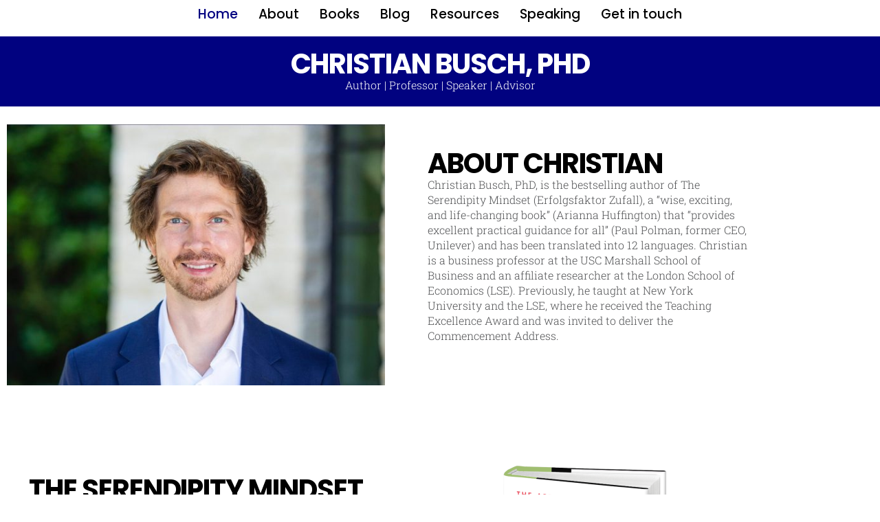

--- FILE ---
content_type: text/html; charset=UTF-8
request_url: https://theserendipitymindset.com/
body_size: 20354
content:
<!doctype html>
<html lang="en-US">
<head>
    <meta charset="UTF-8">
    <meta name="viewport" content="width=device-width, initial-scale=1">
    <meta name="format-detection" content="telephone=no">
    <link rel="profile" href="//gmpg.org/xfn/11">

    <title>Christian Busch, PhD &#8211; Author | Professor | Speaker | Advisor</title>
<meta name='robots' content='max-image-preview:large' />
	<style>img:is([sizes="auto" i], [sizes^="auto," i]) { contain-intrinsic-size: 3000px 1500px }</style>
	<link rel='dns-prefetch' href='//static.addtoany.com' />
<link rel='dns-prefetch' href='//collect.commerce.godaddy.com' />
<link rel='dns-prefetch' href='//fonts.googleapis.com' />
<link rel="alternate" type="application/rss+xml" title="Christian Busch, PhD &raquo; Feed" href="https://theserendipitymindset.com/feed/" />
<link rel="alternate" type="application/rss+xml" title="Christian Busch, PhD &raquo; Comments Feed" href="https://theserendipitymindset.com/comments/feed/" />
<script type="text/javascript">
/* <![CDATA[ */
window._wpemojiSettings = {"baseUrl":"https:\/\/s.w.org\/images\/core\/emoji\/16.0.1\/72x72\/","ext":".png","svgUrl":"https:\/\/s.w.org\/images\/core\/emoji\/16.0.1\/svg\/","svgExt":".svg","source":{"concatemoji":"https:\/\/theserendipitymindset.com\/wp-includes\/js\/wp-emoji-release.min.js?ver=6.8.3"}};
/*! This file is auto-generated */
!function(s,n){var o,i,e;function c(e){try{var t={supportTests:e,timestamp:(new Date).valueOf()};sessionStorage.setItem(o,JSON.stringify(t))}catch(e){}}function p(e,t,n){e.clearRect(0,0,e.canvas.width,e.canvas.height),e.fillText(t,0,0);var t=new Uint32Array(e.getImageData(0,0,e.canvas.width,e.canvas.height).data),a=(e.clearRect(0,0,e.canvas.width,e.canvas.height),e.fillText(n,0,0),new Uint32Array(e.getImageData(0,0,e.canvas.width,e.canvas.height).data));return t.every(function(e,t){return e===a[t]})}function u(e,t){e.clearRect(0,0,e.canvas.width,e.canvas.height),e.fillText(t,0,0);for(var n=e.getImageData(16,16,1,1),a=0;a<n.data.length;a++)if(0!==n.data[a])return!1;return!0}function f(e,t,n,a){switch(t){case"flag":return n(e,"\ud83c\udff3\ufe0f\u200d\u26a7\ufe0f","\ud83c\udff3\ufe0f\u200b\u26a7\ufe0f")?!1:!n(e,"\ud83c\udde8\ud83c\uddf6","\ud83c\udde8\u200b\ud83c\uddf6")&&!n(e,"\ud83c\udff4\udb40\udc67\udb40\udc62\udb40\udc65\udb40\udc6e\udb40\udc67\udb40\udc7f","\ud83c\udff4\u200b\udb40\udc67\u200b\udb40\udc62\u200b\udb40\udc65\u200b\udb40\udc6e\u200b\udb40\udc67\u200b\udb40\udc7f");case"emoji":return!a(e,"\ud83e\udedf")}return!1}function g(e,t,n,a){var r="undefined"!=typeof WorkerGlobalScope&&self instanceof WorkerGlobalScope?new OffscreenCanvas(300,150):s.createElement("canvas"),o=r.getContext("2d",{willReadFrequently:!0}),i=(o.textBaseline="top",o.font="600 32px Arial",{});return e.forEach(function(e){i[e]=t(o,e,n,a)}),i}function t(e){var t=s.createElement("script");t.src=e,t.defer=!0,s.head.appendChild(t)}"undefined"!=typeof Promise&&(o="wpEmojiSettingsSupports",i=["flag","emoji"],n.supports={everything:!0,everythingExceptFlag:!0},e=new Promise(function(e){s.addEventListener("DOMContentLoaded",e,{once:!0})}),new Promise(function(t){var n=function(){try{var e=JSON.parse(sessionStorage.getItem(o));if("object"==typeof e&&"number"==typeof e.timestamp&&(new Date).valueOf()<e.timestamp+604800&&"object"==typeof e.supportTests)return e.supportTests}catch(e){}return null}();if(!n){if("undefined"!=typeof Worker&&"undefined"!=typeof OffscreenCanvas&&"undefined"!=typeof URL&&URL.createObjectURL&&"undefined"!=typeof Blob)try{var e="postMessage("+g.toString()+"("+[JSON.stringify(i),f.toString(),p.toString(),u.toString()].join(",")+"));",a=new Blob([e],{type:"text/javascript"}),r=new Worker(URL.createObjectURL(a),{name:"wpTestEmojiSupports"});return void(r.onmessage=function(e){c(n=e.data),r.terminate(),t(n)})}catch(e){}c(n=g(i,f,p,u))}t(n)}).then(function(e){for(var t in e)n.supports[t]=e[t],n.supports.everything=n.supports.everything&&n.supports[t],"flag"!==t&&(n.supports.everythingExceptFlag=n.supports.everythingExceptFlag&&n.supports[t]);n.supports.everythingExceptFlag=n.supports.everythingExceptFlag&&!n.supports.flag,n.DOMReady=!1,n.readyCallback=function(){n.DOMReady=!0}}).then(function(){return e}).then(function(){var e;n.supports.everything||(n.readyCallback(),(e=n.source||{}).concatemoji?t(e.concatemoji):e.wpemoji&&e.twemoji&&(t(e.twemoji),t(e.wpemoji)))}))}((window,document),window._wpemojiSettings);
/* ]]> */
</script>
<link rel='stylesheet' id='stripe-main-styles-css' href='https://theserendipitymindset.com/wp-content/mu-plugins/vendor/godaddy/mwc-core/assets/css/stripe-settings.css' type='text/css' media='all' />
<link rel='stylesheet' id='godaddy-payments-payinperson-main-styles-css' href='https://theserendipitymindset.com/wp-content/mu-plugins/vendor/godaddy/mwc-core/assets/css/pay-in-person-method.css' type='text/css' media='all' />
<link rel='stylesheet' id='hfe-widgets-style-css' href='https://theserendipitymindset.com/wp-content/plugins/header-footer-elementor/inc/widgets-css/frontend.css' type='text/css' media='all' />
<link rel='stylesheet' id='hfe-woo-product-grid-css' href='https://theserendipitymindset.com/wp-content/plugins/header-footer-elementor/inc/widgets-css/woo-products.css' type='text/css' media='all' />
<link rel='stylesheet' id='theme-icons-css' href='https://theserendipitymindset.com/wp-content/plugins/elementor-stm-widgets/assets/fonts/icons.css' type='text/css' media='all' />
<link rel='stylesheet' id='slick-css-css' href='https://theserendipitymindset.com/wp-content/plugins/elementor-stm-widgets/assets/css/slick.css' type='text/css' media='all' />
<link rel='stylesheet' id='slick-theme-css-css' href='https://theserendipitymindset.com/wp-content/plugins/elementor-stm-widgets/assets/css/slick-theme.css' type='text/css' media='all' />
<link rel='stylesheet' id='betop-admin_styles-css' href='https://theserendipitymindset.com/wp-content/themes/betop/assets/css/admin.css' type='text/css' media='all' />
<link rel='stylesheet' id='betop-icons-css' href='https://theserendipitymindset.com/wp-content/themes/betop/assets/fonts/fonts.css' type='text/css' media='all' />
<link rel='stylesheet' id='betop-google-fonts-css' href='//fonts.googleapis.com/css?family=Open+Sans%3A300%2C400%2C400i%2C600%2C700%7CPoppins%3A400%2C500%2C600%2C700&#038;ver=1.1.7' type='text/css' media='all' />
<link rel='stylesheet' id='fontawesome-free-css' href='https://theserendipitymindset.com/wp-content/themes/betop/assets/fonts/fontawesome/css/all.min.css' type='text/css' media='all' />
<link rel='stylesheet' id='betop-accordion-css' href='https://theserendipitymindset.com/wp-content/themes/betop/assets/css/widgets/accordion/accordion.css' type='text/css' media='all' />
<link rel='stylesheet' id='betop-animate-block-css' href='https://theserendipitymindset.com/wp-content/themes/betop/assets/css/widgets/animate-block/animate-block.css' type='text/css' media='all' />
<link rel='stylesheet' id='betop-basket-css' href='https://theserendipitymindset.com/wp-content/themes/betop/assets/css/widgets/basket/basket.css' type='text/css' media='all' />
<link rel='stylesheet' id='betop-calendar-css' href='https://theserendipitymindset.com/wp-content/themes/betop/assets/css/widgets/calendar/calendar.css' type='text/css' media='all' />
<link rel='stylesheet' id='betop-call_to_action-css' href='https://theserendipitymindset.com/wp-content/themes/betop/assets/css/widgets/call_to_action/call_to_action.css' type='text/css' media='all' />
<link rel='stylesheet' id='betop-coach-slider-css' href='https://theserendipitymindset.com/wp-content/themes/betop/assets/css/widgets/coach-slider/coach-slider.css' type='text/css' media='all' />
<link rel='stylesheet' id='betop-coach-tabs-css' href='https://theserendipitymindset.com/wp-content/themes/betop/assets/css/widgets/coach-tabs/coach-tabs.css' type='text/css' media='all' />
<link rel='stylesheet' id='betop-event-form-css' href='https://theserendipitymindset.com/wp-content/themes/betop/assets/css/widgets/event-form/event-form.css' type='text/css' media='all' />
<link rel='stylesheet' id='betop-footer-menu-css' href='https://theserendipitymindset.com/wp-content/themes/betop/assets/css/widgets/footer-menu/footer-menu.css' type='text/css' media='all' />
<link rel='stylesheet' id='betop-google-maps-css' href='https://theserendipitymindset.com/wp-content/themes/betop/assets/css/widgets/google-maps/google-maps.css' type='text/css' media='all' />
<link rel='stylesheet' id='betop-header-slider-css' href='https://theserendipitymindset.com/wp-content/themes/betop/assets/css/widgets/header-slider/header-slider.css' type='text/css' media='all' />
<link rel='stylesheet' id='betop-heading-css' href='https://theserendipitymindset.com/wp-content/themes/betop/assets/css/widgets/heading/heading.css' type='text/css' media='all' />
<link rel='stylesheet' id='betop-icon-box-css' href='https://theserendipitymindset.com/wp-content/themes/betop/assets/css/widgets/icon-box/icon-box.css' type='text/css' media='all' />
<link rel='stylesheet' id='betop-image-css' href='https://theserendipitymindset.com/wp-content/themes/betop/assets/css/widgets/image/image.css' type='text/css' media='all' />
<link rel='stylesheet' id='betop-image-text-css' href='https://theserendipitymindset.com/wp-content/themes/betop/assets/css/widgets/image-text/image-text.css' type='text/css' media='all' />
<link rel='stylesheet' id='betop-login-button-css' href='https://theserendipitymindset.com/wp-content/themes/betop/assets/css/widgets/login-button/login-button.css' type='text/css' media='all' />
<link rel='stylesheet' id='betop-logo-css' href='https://theserendipitymindset.com/wp-content/themes/betop/assets/css/widgets/logo/logo.css' type='text/css' media='all' />
<link rel='stylesheet' id='betop-mailchimp-css' href='https://theserendipitymindset.com/wp-content/themes/betop/assets/css/widgets/mailchimp/mailchimp.css' type='text/css' media='all' />
<link rel='stylesheet' id='betop-menu-css' href='https://theserendipitymindset.com/wp-content/themes/betop/assets/css/widgets/menu/menu.css' type='text/css' media='all' />
<link rel='stylesheet' id='betop-portfolio-css' href='https://theserendipitymindset.com/wp-content/themes/betop/assets/css/widgets/portfolio/portfolio.css' type='text/css' media='all' />
<link rel='stylesheet' id='betop-products-css' href='https://theserendipitymindset.com/wp-content/themes/betop/assets/css/widgets/products/products.css' type='text/css' media='all' />
<link rel='stylesheet' id='betop-single-post-css' href='https://theserendipitymindset.com/wp-content/themes/betop/assets/css/widgets/single-post/single-post.css' type='text/css' media='all' />
<link rel='stylesheet' id='betop-slider-with-content-css' href='https://theserendipitymindset.com/wp-content/themes/betop/assets/css/widgets/slider-with-content/slider-with-content.css' type='text/css' media='all' />
<link rel='stylesheet' id='betop-testimonial-css' href='https://theserendipitymindset.com/wp-content/themes/betop/assets/css/widgets/testimonial/testimonial.css' type='text/css' media='all' />
<link rel='stylesheet' id='betop-testimonials_carousel-css' href='https://theserendipitymindset.com/wp-content/themes/betop/assets/css/widgets/testimonials_carousel/testimonials_carousel.css' type='text/css' media='all' />
<link rel='stylesheet' id='betop-training-block-css' href='https://theserendipitymindset.com/wp-content/themes/betop/assets/css/widgets/training-block/training-block.css' type='text/css' media='all' />
<link rel='stylesheet' id='betop-training-slider-css' href='https://theserendipitymindset.com/wp-content/themes/betop/assets/css/widgets/training-slider/training-slider.css' type='text/css' media='all' />
<link rel='stylesheet' id='betop-trainings-css' href='https://theserendipitymindset.com/wp-content/themes/betop/assets/css/widgets/trainings/trainings.css' type='text/css' media='all' />
<link rel='stylesheet' id='betop-upcoming-events-css' href='https://theserendipitymindset.com/wp-content/themes/betop/assets/css/widgets/upcoming-events/upcoming-events.css' type='text/css' media='all' />
<link rel='stylesheet' id='betop-video-css' href='https://theserendipitymindset.com/wp-content/themes/betop/assets/css/widgets/video/video.css' type='text/css' media='all' />
<style id='wp-emoji-styles-inline-css' type='text/css'>

	img.wp-smiley, img.emoji {
		display: inline !important;
		border: none !important;
		box-shadow: none !important;
		height: 1em !important;
		width: 1em !important;
		margin: 0 0.07em !important;
		vertical-align: -0.1em !important;
		background: none !important;
		padding: 0 !important;
	}
</style>
<style id='classic-theme-styles-inline-css' type='text/css'>
/*! This file is auto-generated */
.wp-block-button__link{color:#fff;background-color:#32373c;border-radius:9999px;box-shadow:none;text-decoration:none;padding:calc(.667em + 2px) calc(1.333em + 2px);font-size:1.125em}.wp-block-file__button{background:#32373c;color:#fff;text-decoration:none}
</style>
<style id='global-styles-inline-css' type='text/css'>
:root{--wp--preset--aspect-ratio--square: 1;--wp--preset--aspect-ratio--4-3: 4/3;--wp--preset--aspect-ratio--3-4: 3/4;--wp--preset--aspect-ratio--3-2: 3/2;--wp--preset--aspect-ratio--2-3: 2/3;--wp--preset--aspect-ratio--16-9: 16/9;--wp--preset--aspect-ratio--9-16: 9/16;--wp--preset--color--black: #000000;--wp--preset--color--cyan-bluish-gray: #abb8c3;--wp--preset--color--white: #ffffff;--wp--preset--color--pale-pink: #f78da7;--wp--preset--color--vivid-red: #cf2e2e;--wp--preset--color--luminous-vivid-orange: #ff6900;--wp--preset--color--luminous-vivid-amber: #fcb900;--wp--preset--color--light-green-cyan: #7bdcb5;--wp--preset--color--vivid-green-cyan: #00d084;--wp--preset--color--pale-cyan-blue: #8ed1fc;--wp--preset--color--vivid-cyan-blue: #0693e3;--wp--preset--color--vivid-purple: #9b51e0;--wp--preset--gradient--vivid-cyan-blue-to-vivid-purple: linear-gradient(135deg,rgba(6,147,227,1) 0%,rgb(155,81,224) 100%);--wp--preset--gradient--light-green-cyan-to-vivid-green-cyan: linear-gradient(135deg,rgb(122,220,180) 0%,rgb(0,208,130) 100%);--wp--preset--gradient--luminous-vivid-amber-to-luminous-vivid-orange: linear-gradient(135deg,rgba(252,185,0,1) 0%,rgba(255,105,0,1) 100%);--wp--preset--gradient--luminous-vivid-orange-to-vivid-red: linear-gradient(135deg,rgba(255,105,0,1) 0%,rgb(207,46,46) 100%);--wp--preset--gradient--very-light-gray-to-cyan-bluish-gray: linear-gradient(135deg,rgb(238,238,238) 0%,rgb(169,184,195) 100%);--wp--preset--gradient--cool-to-warm-spectrum: linear-gradient(135deg,rgb(74,234,220) 0%,rgb(151,120,209) 20%,rgb(207,42,186) 40%,rgb(238,44,130) 60%,rgb(251,105,98) 80%,rgb(254,248,76) 100%);--wp--preset--gradient--blush-light-purple: linear-gradient(135deg,rgb(255,206,236) 0%,rgb(152,150,240) 100%);--wp--preset--gradient--blush-bordeaux: linear-gradient(135deg,rgb(254,205,165) 0%,rgb(254,45,45) 50%,rgb(107,0,62) 100%);--wp--preset--gradient--luminous-dusk: linear-gradient(135deg,rgb(255,203,112) 0%,rgb(199,81,192) 50%,rgb(65,88,208) 100%);--wp--preset--gradient--pale-ocean: linear-gradient(135deg,rgb(255,245,203) 0%,rgb(182,227,212) 50%,rgb(51,167,181) 100%);--wp--preset--gradient--electric-grass: linear-gradient(135deg,rgb(202,248,128) 0%,rgb(113,206,126) 100%);--wp--preset--gradient--midnight: linear-gradient(135deg,rgb(2,3,129) 0%,rgb(40,116,252) 100%);--wp--preset--font-size--small: 13px;--wp--preset--font-size--medium: 20px;--wp--preset--font-size--large: 36px;--wp--preset--font-size--x-large: 42px;--wp--preset--font-family--inter: "Inter", sans-serif;--wp--preset--font-family--cardo: Cardo;--wp--preset--spacing--20: 0.44rem;--wp--preset--spacing--30: 0.67rem;--wp--preset--spacing--40: 1rem;--wp--preset--spacing--50: 1.5rem;--wp--preset--spacing--60: 2.25rem;--wp--preset--spacing--70: 3.38rem;--wp--preset--spacing--80: 5.06rem;--wp--preset--shadow--natural: 6px 6px 9px rgba(0, 0, 0, 0.2);--wp--preset--shadow--deep: 12px 12px 50px rgba(0, 0, 0, 0.4);--wp--preset--shadow--sharp: 6px 6px 0px rgba(0, 0, 0, 0.2);--wp--preset--shadow--outlined: 6px 6px 0px -3px rgba(255, 255, 255, 1), 6px 6px rgba(0, 0, 0, 1);--wp--preset--shadow--crisp: 6px 6px 0px rgba(0, 0, 0, 1);}:where(.is-layout-flex){gap: 0.5em;}:where(.is-layout-grid){gap: 0.5em;}body .is-layout-flex{display: flex;}.is-layout-flex{flex-wrap: wrap;align-items: center;}.is-layout-flex > :is(*, div){margin: 0;}body .is-layout-grid{display: grid;}.is-layout-grid > :is(*, div){margin: 0;}:where(.wp-block-columns.is-layout-flex){gap: 2em;}:where(.wp-block-columns.is-layout-grid){gap: 2em;}:where(.wp-block-post-template.is-layout-flex){gap: 1.25em;}:where(.wp-block-post-template.is-layout-grid){gap: 1.25em;}.has-black-color{color: var(--wp--preset--color--black) !important;}.has-cyan-bluish-gray-color{color: var(--wp--preset--color--cyan-bluish-gray) !important;}.has-white-color{color: var(--wp--preset--color--white) !important;}.has-pale-pink-color{color: var(--wp--preset--color--pale-pink) !important;}.has-vivid-red-color{color: var(--wp--preset--color--vivid-red) !important;}.has-luminous-vivid-orange-color{color: var(--wp--preset--color--luminous-vivid-orange) !important;}.has-luminous-vivid-amber-color{color: var(--wp--preset--color--luminous-vivid-amber) !important;}.has-light-green-cyan-color{color: var(--wp--preset--color--light-green-cyan) !important;}.has-vivid-green-cyan-color{color: var(--wp--preset--color--vivid-green-cyan) !important;}.has-pale-cyan-blue-color{color: var(--wp--preset--color--pale-cyan-blue) !important;}.has-vivid-cyan-blue-color{color: var(--wp--preset--color--vivid-cyan-blue) !important;}.has-vivid-purple-color{color: var(--wp--preset--color--vivid-purple) !important;}.has-black-background-color{background-color: var(--wp--preset--color--black) !important;}.has-cyan-bluish-gray-background-color{background-color: var(--wp--preset--color--cyan-bluish-gray) !important;}.has-white-background-color{background-color: var(--wp--preset--color--white) !important;}.has-pale-pink-background-color{background-color: var(--wp--preset--color--pale-pink) !important;}.has-vivid-red-background-color{background-color: var(--wp--preset--color--vivid-red) !important;}.has-luminous-vivid-orange-background-color{background-color: var(--wp--preset--color--luminous-vivid-orange) !important;}.has-luminous-vivid-amber-background-color{background-color: var(--wp--preset--color--luminous-vivid-amber) !important;}.has-light-green-cyan-background-color{background-color: var(--wp--preset--color--light-green-cyan) !important;}.has-vivid-green-cyan-background-color{background-color: var(--wp--preset--color--vivid-green-cyan) !important;}.has-pale-cyan-blue-background-color{background-color: var(--wp--preset--color--pale-cyan-blue) !important;}.has-vivid-cyan-blue-background-color{background-color: var(--wp--preset--color--vivid-cyan-blue) !important;}.has-vivid-purple-background-color{background-color: var(--wp--preset--color--vivid-purple) !important;}.has-black-border-color{border-color: var(--wp--preset--color--black) !important;}.has-cyan-bluish-gray-border-color{border-color: var(--wp--preset--color--cyan-bluish-gray) !important;}.has-white-border-color{border-color: var(--wp--preset--color--white) !important;}.has-pale-pink-border-color{border-color: var(--wp--preset--color--pale-pink) !important;}.has-vivid-red-border-color{border-color: var(--wp--preset--color--vivid-red) !important;}.has-luminous-vivid-orange-border-color{border-color: var(--wp--preset--color--luminous-vivid-orange) !important;}.has-luminous-vivid-amber-border-color{border-color: var(--wp--preset--color--luminous-vivid-amber) !important;}.has-light-green-cyan-border-color{border-color: var(--wp--preset--color--light-green-cyan) !important;}.has-vivid-green-cyan-border-color{border-color: var(--wp--preset--color--vivid-green-cyan) !important;}.has-pale-cyan-blue-border-color{border-color: var(--wp--preset--color--pale-cyan-blue) !important;}.has-vivid-cyan-blue-border-color{border-color: var(--wp--preset--color--vivid-cyan-blue) !important;}.has-vivid-purple-border-color{border-color: var(--wp--preset--color--vivid-purple) !important;}.has-vivid-cyan-blue-to-vivid-purple-gradient-background{background: var(--wp--preset--gradient--vivid-cyan-blue-to-vivid-purple) !important;}.has-light-green-cyan-to-vivid-green-cyan-gradient-background{background: var(--wp--preset--gradient--light-green-cyan-to-vivid-green-cyan) !important;}.has-luminous-vivid-amber-to-luminous-vivid-orange-gradient-background{background: var(--wp--preset--gradient--luminous-vivid-amber-to-luminous-vivid-orange) !important;}.has-luminous-vivid-orange-to-vivid-red-gradient-background{background: var(--wp--preset--gradient--luminous-vivid-orange-to-vivid-red) !important;}.has-very-light-gray-to-cyan-bluish-gray-gradient-background{background: var(--wp--preset--gradient--very-light-gray-to-cyan-bluish-gray) !important;}.has-cool-to-warm-spectrum-gradient-background{background: var(--wp--preset--gradient--cool-to-warm-spectrum) !important;}.has-blush-light-purple-gradient-background{background: var(--wp--preset--gradient--blush-light-purple) !important;}.has-blush-bordeaux-gradient-background{background: var(--wp--preset--gradient--blush-bordeaux) !important;}.has-luminous-dusk-gradient-background{background: var(--wp--preset--gradient--luminous-dusk) !important;}.has-pale-ocean-gradient-background{background: var(--wp--preset--gradient--pale-ocean) !important;}.has-electric-grass-gradient-background{background: var(--wp--preset--gradient--electric-grass) !important;}.has-midnight-gradient-background{background: var(--wp--preset--gradient--midnight) !important;}.has-small-font-size{font-size: var(--wp--preset--font-size--small) !important;}.has-medium-font-size{font-size: var(--wp--preset--font-size--medium) !important;}.has-large-font-size{font-size: var(--wp--preset--font-size--large) !important;}.has-x-large-font-size{font-size: var(--wp--preset--font-size--x-large) !important;}
:where(.wp-block-post-template.is-layout-flex){gap: 1.25em;}:where(.wp-block-post-template.is-layout-grid){gap: 1.25em;}
:where(.wp-block-columns.is-layout-flex){gap: 2em;}:where(.wp-block-columns.is-layout-grid){gap: 2em;}
:root :where(.wp-block-pullquote){font-size: 1.5em;line-height: 1.6;}
</style>
<link rel='stylesheet' id='contact-form-7-css' href='https://theserendipitymindset.com/wp-content/plugins/contact-form-7/includes/css/styles.css' type='text/css' media='all' />
<link rel='stylesheet' id='daepl-css' href='https://theserendipitymindset.com/wp-content/plugins/dae-plus/css/dae.css' type='text/css' media='all' />
<link rel='stylesheet' id='dae-download-css' href='https://theserendipitymindset.com/wp-content/plugins/download-after-email/css/download.css' type='text/css' media='all' />
<link rel='stylesheet' id='dashicons-css' href='https://theserendipitymindset.com/wp-includes/css/dashicons.min.css' type='text/css' media='all' />
<link rel='stylesheet' id='dae-fa-css' href='https://theserendipitymindset.com/wp-content/plugins/download-after-email/css/all.css' type='text/css' media='all' />
<link rel='stylesheet' id='woocommerce-layout-css' href='https://theserendipitymindset.com/wp-content/plugins/woocommerce/assets/css/woocommerce-layout.css' type='text/css' media='all' />
<link rel='stylesheet' id='woocommerce-smallscreen-css' href='https://theserendipitymindset.com/wp-content/plugins/woocommerce/assets/css/woocommerce-smallscreen.css' type='text/css' media='only screen and (max-width: 768px)' />
<link rel='stylesheet' id='woocommerce-general-css' href='https://theserendipitymindset.com/wp-content/plugins/woocommerce/assets/css/woocommerce.css' type='text/css' media='all' />
<style id='woocommerce-inline-inline-css' type='text/css'>
.woocommerce form .form-row .required { visibility: visible; }
</style>
<link rel='stylesheet' id='wp-components-css' href='https://theserendipitymindset.com/wp-includes/css/dist/components/style.min.css' type='text/css' media='all' />
<link rel='stylesheet' id='godaddy-styles-css' href='https://theserendipitymindset.com/wp-content/mu-plugins/vendor/wpex/godaddy-launch/includes/Dependencies/GoDaddy/Styles/build/latest.css' type='text/css' media='all' />
<link rel='stylesheet' id='hfe-style-css' href='https://theserendipitymindset.com/wp-content/plugins/header-footer-elementor/assets/css/header-footer-elementor.css' type='text/css' media='all' />
<link rel='stylesheet' id='elementor-frontend-css' href='https://theserendipitymindset.com/wp-content/plugins/elementor/assets/css/frontend.min.css' type='text/css' media='all' />
<link rel='stylesheet' id='elementor-post-11-css' href='https://theserendipitymindset.com/wp-content/uploads/elementor/css/post-11.css' type='text/css' media='all' />
<link rel='stylesheet' id='widget-image-css' href='https://theserendipitymindset.com/wp-content/plugins/elementor/assets/css/widget-image.min.css' type='text/css' media='all' />
<link rel='stylesheet' id='widget-heading-css' href='https://theserendipitymindset.com/wp-content/plugins/elementor/assets/css/widget-heading.min.css' type='text/css' media='all' />
<link rel='stylesheet' id='widget-testimonial-css' href='https://theserendipitymindset.com/wp-content/plugins/elementor/assets/css/widget-testimonial.min.css' type='text/css' media='all' />
<link rel='stylesheet' id='elementor-post-4708-css' href='https://theserendipitymindset.com/wp-content/uploads/elementor/css/post-4708.css' type='text/css' media='all' />
<link rel='stylesheet' id='elementor-post-4306-css' href='https://theserendipitymindset.com/wp-content/uploads/elementor/css/post-4306.css' type='text/css' media='all' />
<link rel='stylesheet' id='elementor-post-4307-css' href='https://theserendipitymindset.com/wp-content/uploads/elementor/css/post-4307.css' type='text/css' media='all' />
<link rel='stylesheet' id='font-awesome-min-css' href='https://theserendipitymindset.com/wp-content/plugins/stmt-theme-options/wpcfto/metaboxes/assets/vendors/font-awesome.min.css' type='text/css' media='all' />
<link rel='stylesheet' id='betop-woocommerce-css' href='https://theserendipitymindset.com/wp-content/themes/betop/assets/css/woocommerce.css' type='text/css' media='all' />
<link rel='stylesheet' id='select2-css' href='https://theserendipitymindset.com/wp-content/plugins/woocommerce/assets/css/select2.css' type='text/css' media='all' />
<link rel='stylesheet' id='betop-main-styles-css' href='https://theserendipitymindset.com/wp-content/themes/betop/assets/css/main.css' type='text/css' media='all' />
<link rel='stylesheet' id='betop-responsive-styles-css' href='https://theserendipitymindset.com/wp-content/themes/betop/assets/css/responsive.css' type='text/css' media='all' />
<link rel='stylesheet' id='owl.carousel-css' href='https://theserendipitymindset.com/wp-content/themes/betop/assets/css/owl.carousel.min.css' type='text/css' media='all' />
<link rel='stylesheet' id='betop-layout-styles-css' href='https://theserendipitymindset.com/wp-content/themes/betop/assets/css/layouts/business.css' type='text/css' media='all' />
<link rel='stylesheet' id='betop-style-css' href='https://theserendipitymindset.com/wp-content/themes/betop/style.css' type='text/css' media='all' />
<link rel='stylesheet' id='mwc-payments-payment-form-css' href='https://theserendipitymindset.com/wp-content/mu-plugins/vendor/godaddy/mwc-core/assets/css/payment-form.css' type='text/css' media='all' />
<link rel='stylesheet' id='addtoany-css' href='https://theserendipitymindset.com/wp-content/plugins/add-to-any/addtoany.min.css' type='text/css' media='all' />
<link rel='stylesheet' id='hfe-elementor-icons-css' href='https://theserendipitymindset.com/wp-content/plugins/elementor/assets/lib/eicons/css/elementor-icons.min.css' type='text/css' media='all' />
<link rel='stylesheet' id='hfe-icons-list-css' href='https://theserendipitymindset.com/wp-content/plugins/elementor/assets/css/widget-icon-list.min.css' type='text/css' media='all' />
<link rel='stylesheet' id='hfe-social-icons-css' href='https://theserendipitymindset.com/wp-content/plugins/elementor/assets/css/widget-social-icons.min.css' type='text/css' media='all' />
<link rel='stylesheet' id='hfe-social-share-icons-brands-css' href='https://theserendipitymindset.com/wp-content/plugins/elementor/assets/lib/font-awesome/css/brands.css' type='text/css' media='all' />
<link rel='stylesheet' id='hfe-social-share-icons-fontawesome-css' href='https://theserendipitymindset.com/wp-content/plugins/elementor/assets/lib/font-awesome/css/fontawesome.css' type='text/css' media='all' />
<link rel='stylesheet' id='hfe-nav-menu-icons-css' href='https://theserendipitymindset.com/wp-content/plugins/elementor/assets/lib/font-awesome/css/solid.css' type='text/css' media='all' />
<link rel='stylesheet' id='redux-google-fonts-theme_options-css' href='https://fonts.googleapis.com/css?family=Poppins%3A700%2C600%2C500%7CRoboto+Slab%3A300&#038;subset=latin-ext&#038;ver=1744744679' type='text/css' media='all' />
<link rel='stylesheet' id='elementor-gf-local-roboto-css' href='https://theserendipitymindset.com/wp-content/uploads/elementor/google-fonts/css/roboto.css' type='text/css' media='all' />
<link rel='stylesheet' id='elementor-gf-local-robotoslab-css' href='https://theserendipitymindset.com/wp-content/uploads/elementor/google-fonts/css/robotoslab.css' type='text/css' media='all' />
<link rel='stylesheet' id='elementor-gf-local-poppins-css' href='https://theserendipitymindset.com/wp-content/uploads/elementor/google-fonts/css/poppins.css' type='text/css' media='all' />
<script type="text/javascript" src="https://theserendipitymindset.com/wp-includes/js/jquery/jquery.min.js" id="jquery-core-js"></script>
<script type="text/javascript" src="https://theserendipitymindset.com/wp-includes/js/jquery/jquery-migrate.min.js" id="jquery-migrate-js"></script>
<script type="text/javascript" id="jquery-js-after">
/* <![CDATA[ */
!function($){"use strict";$(document).ready(function(){$(this).scrollTop()>100&&$(".hfe-scroll-to-top-wrap").removeClass("hfe-scroll-to-top-hide"),$(window).scroll(function(){$(this).scrollTop()<100?$(".hfe-scroll-to-top-wrap").fadeOut(300):$(".hfe-scroll-to-top-wrap").fadeIn(300)}),$(".hfe-scroll-to-top-wrap").on("click",function(){$("html, body").animate({scrollTop:0},300);return!1})})}(jQuery);
!function($){'use strict';$(document).ready(function(){var bar=$('.hfe-reading-progress-bar');if(!bar.length)return;$(window).on('scroll',function(){var s=$(window).scrollTop(),d=$(document).height()-$(window).height(),p=d? s/d*100:0;bar.css('width',p+'%')});});}(jQuery);
/* ]]> */
</script>
<script type="text/javascript" src="https://theserendipitymindset.com/wp-content/plugins/elementor-stm-widgets/assets/js/editor_scripts.js" id="editor-scripts-js"></script>
<script type="text/javascript" src="https://theserendipitymindset.com/wp-content/plugins/elementor-stm-widgets/assets/js/scripts.js" id="theme-js-js"></script>
<script type="text/javascript" src="https://theserendipitymindset.com/wp-content/plugins/elementor-stm-widgets/assets/js/slick.min.js" id="jquery-slick-js"></script>
<script type="text/javascript" id="addtoany-core-js-before">
/* <![CDATA[ */
window.a2a_config=window.a2a_config||{};a2a_config.callbacks=[];a2a_config.overlays=[];a2a_config.templates={};
/* ]]> */
</script>
<script type="text/javascript" defer src="https://static.addtoany.com/menu/page.js" id="addtoany-core-js"></script>
<script type="text/javascript" defer src="https://theserendipitymindset.com/wp-content/plugins/add-to-any/addtoany.min.js" id="addtoany-jquery-js"></script>
<script type="text/javascript" src="https://theserendipitymindset.com/wp-content/plugins/woocommerce/assets/js/jquery-blockui/jquery.blockUI.min.js" id="wc-jquery-blockui-js" defer="defer" data-wp-strategy="defer"></script>
<script type="text/javascript" id="wc-add-to-cart-js-extra">
/* <![CDATA[ */
var wc_add_to_cart_params = {"ajax_url":"\/wp-admin\/admin-ajax.php","wc_ajax_url":"\/?wc-ajax=%%endpoint%%","i18n_view_cart":"View cart","cart_url":"https:\/\/theserendipitymindset.com","is_cart":"","cart_redirect_after_add":"no"};
/* ]]> */
</script>
<script type="text/javascript" src="https://theserendipitymindset.com/wp-content/plugins/woocommerce/assets/js/frontend/add-to-cart.min.js" id="wc-add-to-cart-js" defer="defer" data-wp-strategy="defer"></script>
<script type="text/javascript" src="https://theserendipitymindset.com/wp-content/plugins/woocommerce/assets/js/js-cookie/js.cookie.min.js" id="wc-js-cookie-js" defer="defer" data-wp-strategy="defer"></script>
<script type="text/javascript" id="woocommerce-js-extra">
/* <![CDATA[ */
var woocommerce_params = {"ajax_url":"\/wp-admin\/admin-ajax.php","wc_ajax_url":"\/?wc-ajax=%%endpoint%%","i18n_password_show":"Show password","i18n_password_hide":"Hide password"};
/* ]]> */
</script>
<script type="text/javascript" src="https://theserendipitymindset.com/wp-content/plugins/woocommerce/assets/js/frontend/woocommerce.min.js" id="woocommerce-js" defer="defer" data-wp-strategy="defer"></script>
<script type="text/javascript" src="https://theserendipitymindset.com/wp-content/themes/betop/assets/js/sticky-sidebar.min.js" id="betop-sticky-sidebar-js"></script>
<script type="text/javascript" src="https://theserendipitymindset.com/wp-content/plugins/woocommerce/assets/js/select2/select2.full.min.js" id="wc-select2-js" defer="defer" data-wp-strategy="defer"></script>
<script type="text/javascript" src="https://collect.commerce.godaddy.com/sdk.js" id="poynt-collect-sdk-js"></script>
<script type="text/javascript" id="mwc-payments-poynt-payment-form-js-extra">
/* <![CDATA[ */
var poyntPaymentFormI18n = {"errorMessages":{"genericError":"An error occurred, please try again or try an alternate form of payment.","missingCardDetails":"Missing card details.","missingBillingDetails":"Missing billing details."}};
/* ]]> */
</script>
<script type="text/javascript" src="https://theserendipitymindset.com/wp-content/mu-plugins/vendor/godaddy/mwc-core/assets/js/payments/frontend/poynt.js" id="mwc-payments-poynt-payment-form-js"></script>
<link rel="https://api.w.org/" href="https://theserendipitymindset.com/wp-json/" /><link rel="alternate" title="JSON" type="application/json" href="https://theserendipitymindset.com/wp-json/wp/v2/pages/4708" /><link rel="EditURI" type="application/rsd+xml" title="RSD" href="https://theserendipitymindset.com/xmlrpc.php?rsd" />
<meta name="generator" content="WordPress 6.8.3" />
<meta name="generator" content="WooCommerce 10.4.3" />
<link rel="canonical" href="https://theserendipitymindset.com/" />
<link rel='shortlink' href='https://theserendipitymindset.com/' />
<link rel="alternate" title="oEmbed (JSON)" type="application/json+oembed" href="https://theserendipitymindset.com/wp-json/oembed/1.0/embed?url=https%3A%2F%2Ftheserendipitymindset.com%2F" />
<link rel="alternate" title="oEmbed (XML)" type="text/xml+oembed" href="https://theserendipitymindset.com/wp-json/oembed/1.0/embed?url=https%3A%2F%2Ftheserendipitymindset.com%2F&#038;format=xml" />
	<script type="text/javascript">
		var stmt_to_ajaxurl = 'https://theserendipitymindset.com/wp-admin/admin-ajax.php';
	</script>
		<script type="text/javascript">
		var stm_wpcfto_ajaxurl = 'https://theserendipitymindset.com/wp-admin/admin-ajax.php';
	</script>

	<style>
		.vue_is_disabled {
			display: none;
		}
	</style>
		<script>
		var stm_wpcfto_nonces = {"wpcfto_save_settings":"f3381e2db5","get_image_url":"6c742d3b26","wpcfto_upload_file":"d26ffee2f8","wpcfto_search_posts":"c4c198f9ef"};
	</script>
		<script type="text/javascript">
		var ajaxurl = 'https://theserendipitymindset.com/wp-admin/admin-ajax.php';
		window.wp_data = {"betop_add_new_member":"b9bdb2033c","betop_is_available":"8104ddfc3f","betop_ajax_add_review":"7fe136c62f","betop_load_more_portfolio":"1f41b232d5"};	</script>
	<noscript><style>.woocommerce-product-gallery{ opacity: 1 !important; }</style></noscript>
	<meta name="generator" content="Elementor 3.34.4; features: e_font_icon_svg, additional_custom_breakpoints; settings: css_print_method-external, google_font-enabled, font_display-swap">
			<style>
				.e-con.e-parent:nth-of-type(n+4):not(.e-lazyloaded):not(.e-no-lazyload),
				.e-con.e-parent:nth-of-type(n+4):not(.e-lazyloaded):not(.e-no-lazyload) * {
					background-image: none !important;
				}
				@media screen and (max-height: 1024px) {
					.e-con.e-parent:nth-of-type(n+3):not(.e-lazyloaded):not(.e-no-lazyload),
					.e-con.e-parent:nth-of-type(n+3):not(.e-lazyloaded):not(.e-no-lazyload) * {
						background-image: none !important;
					}
				}
				@media screen and (max-height: 640px) {
					.e-con.e-parent:nth-of-type(n+2):not(.e-lazyloaded):not(.e-no-lazyload),
					.e-con.e-parent:nth-of-type(n+2):not(.e-lazyloaded):not(.e-no-lazyload) * {
						background-image: none !important;
					}
				}
			</style>
			<style class='wp-fonts-local' type='text/css'>
@font-face{font-family:Inter;font-style:normal;font-weight:300 900;font-display:fallback;src:url('https://theserendipitymindset.com/wp-content/plugins/woocommerce/assets/fonts/Inter-VariableFont_slnt,wght.woff2') format('woff2');font-stretch:normal;}
@font-face{font-family:Cardo;font-style:normal;font-weight:400;font-display:fallback;src:url('https://theserendipitymindset.com/wp-content/plugins/woocommerce/assets/fonts/cardo_normal_400.woff2') format('woff2');}
</style>
		<style type="text/css" id="wp-custom-css">
			#mc4wp-form-1 label{
	color:#fff;
}
.wpcf7-form input[type=submit]{
	background-color:#000080 !important;
	color:#fff;
	border-color:#000080 !important;
}

/* Custom CSS */
#content.no-title-box {
	padding-top: 0 !important;
	border-top: none !important;
}
.elementor-testimonial-content {
	padding-top: 26px;
}		</style>
		<style type="text/css" title="dynamic-css" class="options-output">body{background-color:#ffffff;}body, h1, .h1, h2, .h2, h3, .h3, h4, .h4, h5, .h5, h6, .h6, nav a, .stm_post-after .tags a{color:#000000;}.stm_post-after .tags a:not(:hover), .stm_post-after .tags, .star-rating, .pc, .pc-hv:hover, time, .reply a:hover, .site-content ul li:before, a, .select2-container--default .select2-results__option--highlighted[aria-selected], .select2-container--default .select2-results__option--highlighted[data-selected], .woo-sidebar .product-categories li a:hover, .woo-sidebar .widget_layered_nav ul li a:hover, .star-rating, .coach-tabs__list .catergory-tab-link.active .category-icon i, .coach-tabs__list .catergory-tab-link:hover .category-icon i, nav a:hover, .man_sidebar .widget_archive ul li a:hover, .man_sidebar .widget_meta ul li a:hover, .man_sidebar .widget_categories li:before, .woocommerce ul.products li.product .archive-product-meta > a:hover h2, .man_sidebar .widget_stm_recent_posts .widget_media a .stm-post-content h6:hover, .man_sidebar .widget_categories li a:hover, .woocommerce ul.products li.product .archive-product-meta .price, #content .widget_top_rated_products ul li a:hover{color:#fccf33;}.pbrc, .pbrc-hv:hover, ul.tabs li.active a, .wpcf7-form input[type=submit], .elementor-widget-sm-basket .stm-cart-button .btn, body.health_coach footer .elementor-widget-wp-widget-mc4wp_form_widget .mc4wp-form .mc4wp-form-fields input[type="submit"], .btn:not(.dark):not(.sbrc), body.business .elementor-widget-wp-widget-mc4wp_form_widget .mc4wp-form .mc4wp-form-fields input[type="submit"], body.therapist .elementor-widget-wp-widget-mc4wp_form_widget .mc4wp-form .mc4wp-form-fields input[type="submit"], .btn.dark:hover, body.yoga .elementor-widget-wp-widget-mc4wp_form_widget .mc4wp-form .mc4wp-form-fields input[type="submit"]:hover, blockquote, body.swimming .elementor-widget-wp-widget-mc4wp_form_widget .mc4wp-form .mc4wp-form-fields input[type="submit"]:hover, .stm_lms_single_course_carousel_wrapper .stm_lms_courses_carousel__buttons .stm_lms_courses_carousel__button:hover{border-color:#fccf33;}.pbcc, .pbcc-hv:hover, .man_sidebar .widget_mc4wp_form_widget, .comment-form .form-submit .submit, table thead th, .nav-links .page-numbers.current, .nav-links .page-numbers:hover, .woo-sidebar .widget_text h5:before, .woo-sidebar .widget_price_filter .ui-slider-horizontal .ui-slider-range, .woo-sidebar .widget_price_filter .ui-slider .ui-slider-handle, ul.products .archive-image-wrap .hidden-labels a, body.single-product .content-area .woocommerce-product-gallery .flex-control-nav li.active, body.single-product .content-area .woocommerce-product-gallery .flex-control-nav li:hover, .woocommerce div.product div.images .woocommerce-product-gallery__trigger:before, .woocommerce div.product div.images .woocommerce-product-gallery__trigger:after, .quantity .quantity-wrap .quantity-control:hover, .woocommerce div.product form.cart .single_add_to_cart_button:hover, .woocommerce #respond input#submit:hover, .woocommerce a.button:hover, .woocommerce button.button:hover, .woocommerce input.button:hover, .woocommerce-cart .wc-proceed-to-checkout a.checkout-button:hover, .woocommerce button.button.alt:hover, .wpcf7-form input[type=submit], .training-category a::before, body .training-block-slider .owl-dots button.active, .pbcc-before:before, .pbcc-after:after, .ui-datepicker .ui-datepicker-current-day, .ui-datepicker tbody td:not(.ui-state-disabled):hover, .stm-cart-button .count, body.health_coach footer .elementor-widget-wp-widget-mc4wp_form_widget .mc4wp-form .mc4wp-form-fields input[type="submit"]:not(:hover), .woocommerce .woocommerce-pagination ul.page-numbers li .page-numbers.current, .woocommerce .woocommerce-pagination ul.page-numbers li .page-numbers:hover, .woocommerce .woocommerce-pagination ul.page-numbers li .page-numbers.next:hover, .training-block-slider-style_2 .training-slider .owl-nav button, .training-block-slider-style_2 .training-slider .owl-nav > div, body.single-product .content-area .woocommerce-product-gallery::before, body.business .elementor-widget-wp-widget-mc4wp_form_widget .mc4wp-form .mc4wp-form-fields input[type="submit"]:not(:hover), body.therapist .elementor-widget-wp-widget-mc4wp_form_widget .mc4wp-form .mc4wp-form-fields input[type="submit"]:not(:hover), .woocommerce-grouped-product-list-item__price .amount, .btn.dark:hover, body.yoga .elementor-widget-wp-widget-mc4wp_form_widget .mc4wp-form .mc4wp-form-fields input[type="submit"]:hover, body.single-product .content-area .woocommerce-product-gallery .flex-control-nav li img.flex-active + span, body.single-product .content-area .woocommerce-product-gallery .flex-control-nav li:hover span, body.swimming .elementor-widget-wp-widget-mc4wp_form_widget .mc4wp-form .mc4wp-form-fields input[type="submit"]:hover, body.demo-imported .woocommerce-grouped-product-list-item__price .amount, .woocommerce #review_form #respond .form-submit input[type=submit], .stm_lms_single_course_carousel_wrapper .stm_lms_courses_carousel__buttons .stm_lms_courses_carousel__button:hover, .btn.btn-default{background-color:#fccf33;}body div .sc, body div .sc-hv:hover, body.business .elementor-widget-wp-widget-mc4wp_form_widget .mc4wp-form .mc4wp-form-fields input[type="submit"]{color:#111829;}.sbrc, .sbrc-hv:hover{border-color:#111829;}.sbcc, .sbcc-hv:hover, .training-block-slider-wrap .training-block-slider .owl-dots button{background-color:#111829;}body div div .tc, body div .tc-hv:hover, .tc-before:before, .tc-before:after, body.fitness .stm-cart-button .btn-sm i.fa-angle-down, .portfolio-carousel .post_type_carousel.owl-carousel .owl-nav button:hover, .portfolio-carousel .post_type_carousel.owl-carousel .owl-nav div:hover, .portfolio-carousel .post_type_carousel.owl-carousel .owl-nav > div:hover, .testimonials-widget.style-4 .owl-nav > div:hover, body.motivation .elementor-widget-wp-widget-mc4wp_form_widget .mc4wp-form .mc4wp-form-fields input[type="submit"]:hover{color:#1289e4;}.tbrc, .tbrc-hv:hover, .tbrc-before:before, .tbrc-before:after, body.health_coach .elementor-widget-wp-widget-mc4wp_form_widget .mc4wp-form .mc4wp-form-fields input[type="submit"], body.fitness .stm-cart-button a.btn-sm, body.motivation .elementor-widget-wp-widget-mc4wp_form_widget .mc4wp-form .mc4wp-form-fields input[type="submit"], body.swimming .elementor-widget-wp-widget-mc4wp_form_widget .mc4wp-form .mc4wp-form-fields input[type="submit"]{border-color:#1289e4;}.tbcc, .tbcc-hv:hover, .tbcc-before:before, .tbcc-before:after, body.health_coach .elementor-widget-wp-widget-mc4wp_form_widget .mc4wp-form .mc4wp-form-fields input[type="submit"]:not(:hover), body.fitness .stm-cart-button > a, body.fitness .stm-cart-button .btn-sm .count, body.motivation .elementor-widget-wp-widget-mc4wp_form_widget .mc4wp-form .mc4wp-form-fields input[type="submit"]:not(:hover), body.swimming .elementor-widget-wp-widget-mc4wp_form_widget .mc4wp-form .mc4wp-form-fields input[type="submit"]{background-color:#1289e4;}h1, .h1, h2, .h2, h3, .h3, h4, .h4, h5, .h5, h6, .h6, .head-font, nav a, .comment-author b.fn, time, body .date, .reply a, .nav-links .prev, .nav-links .next, table thead th, footer nav a, .select2, .next.page-numbers, .prev.page-numbers, .quantity label, .woocommerce div.product .woocommerce-product-rating .woocommerce-review-link, .tabs li a, .contact-data, .ui-datepicker-header .ui-datepicker-title, .ui-datepicker table td, .ui-datepicker table th, .select2-results__option, .login-btn-wrap .dropdown-account li a, blockquote, .woocommerce ul.products li.product .archive-product-meta .price, .shop_table{font-family:Poppins;}h1, .h1{line-height:50px;font-weight:700;font-size:50px;}h2, .h2{font-family:Poppins;line-height:40px;font-weight:700;font-size:40px;}h3, .h3{font-family:Poppins;line-height:32px;font-weight:600;font-size:32px;}h4, .h4{font-family:Poppins;line-height:26px;font-weight:500;font-size:26px;}h5, .h5{line-height:23px;font-size:23px;}h6, .h6{font-family:Poppins;line-height:20px;font-weight:500;font-size:20px;}body, .elementor-widget-text-editor, input, textarea, .woocommerce-ordering select, .man_cart_block a, .normal-font{font-family:"Roboto Slab";line-height:22px;font-weight:300;font-size:16px;}.btn, input[type=submit], button, .button, .elementor-size-md{line-height:17px;font-size:17px;}.btn, input[type=submit], button, .button, .elementor-size-md, .elementor-widget-button a.elementor-button, .elementor-widget-button .elementor-button{font-family:Poppins;font-style:normal;}</style><style type="text/css">@media (max-width: 1024px){ h1, .h1{font-size:46px; line-height:46px; }h2, .h2{font-size:36px; line-height:36px; }h3, .h3{font-size:28px; line-height:28px; }h4, .h4{font-size:22px; line-height:22px; }h5, .h5{font-size:18px; line-height:18px; }h6, .h6{font-size:16px; line-height:16px; } body, .elementor-widget-text-editor, input, textarea, .woocommerce-ordering select, .man_cart_block a, .normal-font, .elementor-header .sub-menu a, .archive-product-meta a h2{font-size:16px; line-height:22px; } } @media (max-width: 480px){ h1, .h1{font-size:30px; line-height:36px; }h2, .h2{font-size:26px; line-height:30px; }h3, .h3{font-size:22px; line-height:26px; }h4, .h4{font-size:18px; line-height:22px; }h5, .h5{font-size:16px; line-height:20px; }h6, .h6{font-size:14px; line-height:18px; } body, .elementor-widget-text-editor, input, textarea, .woocommerce-ordering select, .man_cart_block a, .normal-font, .elementor-header .sub-menu a, .archive-product-meta a h2{font-size:14px; line-height:20px; } } </style>
</head>

<body class="home wp-singular page-template page-template-elementor_header_footer page page-id-4708 wp-theme-betop theme-betop stm_theme_options woocommerce-no-js ehf-header ehf-footer ehf-template-betop ehf-stylesheet-betop demo-imported business elementor-default elementor-template-full-width elementor-kit-11 elementor-page elementor-page-4708" >

<div id="page" class="man_page ">
    		<header id="masthead" itemscope="itemscope" itemtype="https://schema.org/WPHeader">
			<p class="main-title bhf-hidden" itemprop="headline"><a href="https://theserendipitymindset.com" title="Christian Busch, PhD" rel="home">Christian Busch, PhD</a></p>
					<div data-elementor-type="wp-post" data-elementor-id="4306" class="elementor elementor-4306">
						<section class="elementor-section elementor-top-section elementor-element elementor-element-8900479 elementor-section-full_width elementor-section-content-middle elementor-hidden-tablet elementor-hidden-mobile elementor-section-height-default elementor-section-height-default" data-id="8900479" data-element_type="section" data-settings="{&quot;background_background&quot;:&quot;classic&quot;}">
						<div class="elementor-container elementor-column-gap-default">
					<div class="elementor-column elementor-col-100 elementor-top-column elementor-element elementor-element-ea6bc35 stretch-to-none" data-id="ea6bc35" data-element_type="column">
			<div class="elementor-widget-wrap elementor-element-populated">
						<div class="sm_display_inline sm_display_inline elementor-element elementor-element-c4fb621 elementor-widget__width-initial elementor-widget elementor-widget-sm-menu" data-id="c4fb621" data-element_type="widget" data-widget_type="sm-menu.default">
				<div class="elementor-widget-container">
					<div id="elementor-header-primary" class="elementor-header">		<button class="sm_menu_toggle pbcc">
			<span></span>
			<span></span>
			<span></span>
		</button>

		<div id="sm_menu_header" class="sm_menu">
			<span class="close-menu"></span>
			<nav itemtype="http://schema.org/SiteNavigationElement" itemscope="itemscope" id="elementor-navigation"
			     class="elementor-navigation"
			     aria-label="Elementor Menu">
				<ul id="sm_nav_menu" class="sm_nav_menu"><li id="menu-item-5027" class="menu-item menu-item-type-post_type menu-item-object-page menu-item-home current-menu-item page_item page-item-4708 current_page_item menu-item-5027"><a href="https://theserendipitymindset.com/" aria-current="page">Home</a></li>
<li id="menu-item-4789" class="menu-item menu-item-type-post_type menu-item-object-page menu-item-4789"><a href="https://theserendipitymindset.com/about/">About</a></li>
<li id="menu-item-4788" class="menu-item menu-item-type-post_type menu-item-object-page menu-item-4788"><a href="https://theserendipitymindset.com/books/">Books</a></li>
<li id="menu-item-5031" class="menu-item menu-item-type-post_type menu-item-object-page menu-item-5031"><a href="https://theserendipitymindset.com/blog-2/">Blog</a></li>
<li id="menu-item-4825" class="menu-item menu-item-type-post_type menu-item-object-page menu-item-4825"><a href="https://theserendipitymindset.com/resources/">Resources</a></li>
<li id="menu-item-4777" class="menu-item menu-item-type-custom menu-item-object-custom menu-item-4777"><a target="_blank" href="https://us.londonspeakerbureau.com/speaker-profile/christian-busch/">Speaking</a></li>
<li id="menu-item-4776" class="menu-item menu-item-type-post_type menu-item-object-page menu-item-4776"><a href="https://theserendipitymindset.com/getintouch/">Get in touch</a></li>
</ul>			</nav>
		</div>
		</div>


						</div>
				</div>
				<div class="elementor-element elementor-element-12def8f elementor-widget elementor-widget-html" data-id="12def8f" data-element_type="widget" data-widget_type="html.default">
				<div class="elementor-widget-container">
					<style>
.elementor-4306 .elementor-element.elementor-element-ea6bc35.elementor-column.elementor-element[data-element_type="column"] > .elementor-widget-wrap.elementor-element-populated {
    margin: 0 auto;
}
    .elementor-4306 .elementor-element.elementor-element-c4fb621 {
        max-width: 100%;
        --container-widget-width: 100%;
    }
</style>				</div>
				</div>
					</div>
		</div>
					</div>
		</section>
				<section class="elementor-section elementor-top-section elementor-element elementor-element-749ed07 elementor-hidden-desktop elementor-section-boxed elementor-section-height-default elementor-section-height-default" data-id="749ed07" data-element_type="section" data-settings="{&quot;background_background&quot;:&quot;classic&quot;}">
						<div class="elementor-container elementor-column-gap-default">
					<div class="elementor-column elementor-col-33 elementor-top-column elementor-element elementor-element-b18e785 elementor-hidden-desktop stretch-to-none" data-id="b18e785" data-element_type="column">
			<div class="elementor-widget-wrap elementor-element-populated">
						<div class="elementor-element elementor-element-b9075ef elementor-widget elementor-widget-sm-logo" data-id="b9075ef" data-element_type="widget" data-widget_type="sm-logo.default">
				<div class="elementor-widget-container">
					
				<a class="man_logo" href="/">
															<div class="man_logo_txt hidden-xs hidden-sm">CHRISTIAN BUSCH, PHD</div>
									</a>
	
						</div>
				</div>
					</div>
		</div>
				<div class="elementor-column elementor-col-66 elementor-top-column elementor-element elementor-element-0a902a0 stretch-to-none" data-id="0a902a0" data-element_type="column">
			<div class="elementor-widget-wrap elementor-element-populated">
						<div class="sm_display_inline sm_display_inline elementor-element elementor-element-5130ac6 elementor-widget-tablet__width-initial elementor-widget elementor-widget-sm-menu" data-id="5130ac6" data-element_type="widget" data-widget_type="sm-menu.default">
				<div class="elementor-widget-container">
					<div id="elementor-header-primary" class="elementor-header">		<button class="sm_menu_toggle pbcc">
			<span></span>
			<span></span>
			<span></span>
		</button>

		<div id="sm_menu_header" class="sm_menu">
			<span class="close-menu"></span>
			<nav itemtype="http://schema.org/SiteNavigationElement" itemscope="itemscope" id="elementor-navigation"
			     class="elementor-navigation"
			     aria-label="Elementor Menu">
				<ul id="sm_nav_menu" class="sm_nav_menu"><li class="menu-item menu-item-type-post_type menu-item-object-page menu-item-home current-menu-item page_item page-item-4708 current_page_item menu-item-5027"><a href="https://theserendipitymindset.com/" aria-current="page">Home</a></li>
<li class="menu-item menu-item-type-post_type menu-item-object-page menu-item-4789"><a href="https://theserendipitymindset.com/about/">About</a></li>
<li class="menu-item menu-item-type-post_type menu-item-object-page menu-item-4788"><a href="https://theserendipitymindset.com/books/">Books</a></li>
<li class="menu-item menu-item-type-post_type menu-item-object-page menu-item-5031"><a href="https://theserendipitymindset.com/blog-2/">Blog</a></li>
<li class="menu-item menu-item-type-post_type menu-item-object-page menu-item-4825"><a href="https://theserendipitymindset.com/resources/">Resources</a></li>
<li class="menu-item menu-item-type-custom menu-item-object-custom menu-item-4777"><a target="_blank" href="https://us.londonspeakerbureau.com/speaker-profile/christian-busch/">Speaking</a></li>
<li class="menu-item menu-item-type-post_type menu-item-object-page menu-item-4776"><a href="https://theserendipitymindset.com/getintouch/">Get in touch</a></li>
</ul>			</nav>
		</div>
		</div>


						</div>
				</div>
					</div>
		</div>
					</div>
		</section>
		<div class="elementor-element elementor-element-dadb547 e-con-full elementor-hidden-tablet elementor-hidden-mobile e-flex e-con e-parent" data-id="dadb547" data-element_type="container" data-settings="{&quot;background_background&quot;:&quot;classic&quot;}">
				<div class="title-with-icon elementor-element elementor-element-4e6321d elementor-hidden-tablet elementor-hidden-mobile elementor-widget elementor-widget-heading" data-id="4e6321d" data-element_type="widget" data-widget_type="heading.default">
				<div class="elementor-widget-container">
					<h2 class="elementor-heading-title elementor-size-default elementor-heading-title">Christian Busch, PhD</h2>				</div>
				</div>
				<div class="elementor-element elementor-element-cd7de99 elementor-widget elementor-widget-text-editor" data-id="cd7de99" data-element_type="widget" data-widget_type="text-editor.default">
				<div class="elementor-widget-container">
									Author | Professor | Speaker | Advisor								</div>
				</div>
				<div class="elementor-element elementor-element-5ab43e5 elementor-widget elementor-widget-html" data-id="5ab43e5" data-element_type="widget" data-widget_type="html.default">
				<div class="elementor-widget-container">
					<style>
    .sm_menu_toggle span {
        background-color: #fff;
    }
    .sm_menu_toggle.pbcc {
        background-color: #010580;
    }
</style>				</div>
				</div>
				</div>
				</div>
				</header>

	    <div id="content" class="site-content no-title-box">



		<div data-elementor-type="wp-post" data-elementor-id="4708" class="elementor elementor-4708">
						<section class="elementor-section elementor-top-section elementor-element elementor-element-f9c5cb9 elementor-section-boxed elementor-section-height-default elementor-section-height-default" data-id="f9c5cb9" data-element_type="section">
						<div class="elementor-container elementor-column-gap-default">
					<div class="elementor-column elementor-col-50 elementor-top-column elementor-element elementor-element-1a244e7 stretch-to-none" data-id="1a244e7" data-element_type="column">
			<div class="elementor-widget-wrap elementor-element-populated">
						<div class="elementor-element elementor-element-8de95c7 elementor-widget elementor-widget-image" data-id="8de95c7" data-element_type="widget" data-widget_type="image.default">
				<div class="elementor-widget-container">
															<img decoding="async" src="https://theserendipitymindset.com/wp-content/uploads/elementor/thumbs/christian-busch-e1743980174624-r3zbt8amoy7nk7rx9w4m6vxvlui4hmqh56dl0k4hm4.jpg" title="christian-busch" alt="christian-busch" loading="lazy" />															</div>
				</div>
					</div>
		</div>
				<div class="elementor-column elementor-col-50 elementor-top-column elementor-element elementor-element-67a2afd stretch-to-none" data-id="67a2afd" data-element_type="column">
			<div class="elementor-widget-wrap elementor-element-populated">
				<div class="elementor-element elementor-element-bd9b87f e-con-full e-flex e-con e-child" data-id="bd9b87f" data-element_type="container">
				<div class="title-with-icon elementor-element elementor-element-04ecc13 elementor-widget elementor-widget-heading" data-id="04ecc13" data-element_type="widget" data-widget_type="heading.default">
				<div class="elementor-widget-container">
					<h2 class="elementor-heading-title elementor-size-default elementor-heading-title">ABOUT CHRISTIAN</h2>				</div>
				</div>
				<div class="elementor-element elementor-element-ff209e8 elementor-widget elementor-widget-text-editor" data-id="ff209e8" data-element_type="widget" data-widget_type="text-editor.default">
				<div class="elementor-widget-container">
									<p>Christian Busch, PhD, is the bestselling author of The Serendipity Mindset (Erfolgsfaktor Zufall), a &#8220;wise, exciting, and life-changing book&#8221; (Arianna Huffington) that &#8220;provides excellent practical guidance for all” (Paul Polman, former CEO, Unilever) and has been translated into 12 languages. Christian is a business professor at the USC Marshall School of Business and an affiliate researcher at the London School of Economics (LSE). Previously, he taught at New York University and the LSE, where he received the Teaching Excellence Award and was invited to deliver the Commencement Address.</p>								</div>
				</div>
				</div>
					</div>
		</div>
					</div>
		</section>
				<section class="elementor-section elementor-top-section elementor-element elementor-element-d9e8858 elementor-reverse-mobile elementor-reverse-tablet elementor-section-boxed elementor-section-height-default elementor-section-height-default" data-id="d9e8858" data-element_type="section">
						<div class="elementor-container elementor-column-gap-default">
					<div class="elementor-column elementor-col-50 elementor-top-column elementor-element elementor-element-ff08a12 stretch-to-none" data-id="ff08a12" data-element_type="column">
			<div class="elementor-widget-wrap elementor-element-populated">
						<div class="title-with-icon elementor-element elementor-element-2881ea3 elementor-widget elementor-widget-heading" data-id="2881ea3" data-element_type="widget" data-widget_type="heading.default">
				<div class="elementor-widget-container">
					<h2 class="elementor-heading-title elementor-size-default elementor-heading-title elementor-align-after-mobile-center">The serendipity mindset</h2>				</div>
				</div>
				<div class="elementor-element elementor-element-aacdd32 elementor-widget elementor-widget-text-editor" data-id="aacdd32" data-element_type="widget" data-widget_type="text-editor.default">
				<div class="elementor-widget-container">
									<p><span style="font-weight: 400;">Modern life is full of chance encounters, changing plans, delayed journeys, human errors and other mishaps. But what if we could use such unpredictable events to our advantage?  In </span><i><span style="font-weight: 400;">The Serendipity Mindset</span></i><span style="font-weight: 400;"> (paperback: </span><i><span style="font-weight: 400;">Connect the Dots</span></i><span style="font-weight: 400;">), USC &amp; LSE professor Dr. Christian Busch reveals a science-backed approach to turning the unexpected into “smart luck.” Through research and real-world stories, this book offers a practical guide to spotting, acting on, and sharing serendipity to create a more joyful, meaningful, and successful life.</span></p>								</div>
				</div>
				<div class="elementor-element elementor-element-1827906 elementor-mobile-align-justify elementor-widget elementor-widget-button" data-id="1827906" data-element_type="widget" data-widget_type="button.default">
				<div class="elementor-widget-container">
									<div class="elementor-button-wrapper">
					<a class="elementor-button elementor-button-link elementor-size-sm" href="https://theserendipitymindset.com/books/">
						<span class="elementor-button-content-wrapper">
									<span class="elementor-button-text">Check all international editions</span>
					</span>
					</a>
				</div>
								</div>
				</div>
					</div>
		</div>
				<div class="elementor-column elementor-col-50 elementor-top-column elementor-element elementor-element-058af49 stretch-to-none" data-id="058af49" data-element_type="column">
			<div class="elementor-widget-wrap elementor-element-populated">
				<div class="elementor-element elementor-element-281709d e-con-full e-flex e-con e-child" data-id="281709d" data-element_type="container">
				<div class="elementor-element elementor-element-787f2d1 elementor-widget elementor-widget-image" data-id="787f2d1" data-element_type="widget" data-widget_type="image.default">
				<div class="elementor-widget-container">
																<a href="https://www.amazon.com/Serendipity-Mindset-Science-Creating-Good/dp/0593086023?tag=googhydr-20&#038;source=dsa&#038;hvcampaign=books&#038;gclid=Cj0KCQiAhvK8BhDfARIsABsPy4jpOYtoBuVgsdEpmU4UssB_EuQ52ac-ddW-tJ_Y43QWO8eRVrmyXJYaAmwEEALw_wcB%20%20%5D" target="_blank">
							<img decoding="async" src="https://theserendipitymindset.com/wp-content/uploads/elementor/thumbs/Hardcover-Cover-r2sscbm3fl3gmqy2hvgzsketxkaw3379vp199idrqw.png" title="Hardcover Cover" alt="Hardcover Cover" loading="lazy" />								</a>
															</div>
				</div>
				</div>
					</div>
		</div>
					</div>
		</section>
				<section class="elementor-section elementor-top-section elementor-element elementor-element-cdb1f00 elementor-section-content-middle elementor-section-boxed elementor-section-height-default elementor-section-height-default" data-id="cdb1f00" data-element_type="section">
						<div class="elementor-container elementor-column-gap-default">
					<div class="elementor-column elementor-col-100 elementor-top-column elementor-element elementor-element-41a743c stretch-to-none" data-id="41a743c" data-element_type="column">
			<div class="elementor-widget-wrap elementor-element-populated">
						<div class="elementor-element elementor-element-4a19e38 elementor-widget elementor-widget-testimonial" data-id="4a19e38" data-element_type="widget" data-widget_type="testimonial.default">
				<div class="elementor-widget-container">
							<div class="elementor-testimonial-wrapper">
							<div class="elementor-testimonial-content">A wise, exciting, and life-changing book.</div>
			
						<div class="elementor-testimonial-meta">
				<div class="elementor-testimonial-meta-inner">
					
										<div class="elementor-testimonial-details">
														<div class="elementor-testimonial-name">Arianna Huffington</div>
																			</div>
									</div>
			</div>
					</div>
						</div>
				</div>
					</div>
		</div>
					</div>
		</section>
				<section class="elementor-section elementor-top-section elementor-element elementor-element-79d8eba elementor-section-boxed elementor-section-height-default elementor-section-height-default" data-id="79d8eba" data-element_type="section">
						<div class="elementor-container elementor-column-gap-default">
					<div class="elementor-column elementor-col-50 elementor-top-column elementor-element elementor-element-353f89d stretch-to-none" data-id="353f89d" data-element_type="column">
			<div class="elementor-widget-wrap elementor-element-populated">
						<div class="elementor-element elementor-element-9da733a elementor-widget elementor-widget-image" data-id="9da733a" data-element_type="widget" data-widget_type="image.default">
				<div class="elementor-widget-container">
															<img decoding="async" src="https://theserendipitymindset.com/wp-content/uploads/elementor/thumbs/chris-busch-bar-e1744744185799-r4epxl2edc08bxodw6fe6hma11lo5nbk4d6fb8i0u8.jpg" title="chris-busch-bar" alt="chris-busch-bar" loading="lazy" />															</div>
				</div>
					</div>
		</div>
				<div class="elementor-column elementor-col-50 elementor-top-column elementor-element elementor-element-d55058f stretch-to-none" data-id="d55058f" data-element_type="column">
			<div class="elementor-widget-wrap elementor-element-populated">
						<div class="title-with-icon elementor-element elementor-element-e1662f6 elementor-widget elementor-widget-heading" data-id="e1662f6" data-element_type="widget" data-widget_type="heading.default">
				<div class="elementor-widget-container">
					<h2 class="elementor-heading-title elementor-size-default elementor-heading-title elementor-align-after-mobile-left">Keynote speaking</h2>				</div>
				</div>
				<div class="elementor-element elementor-element-c36195a elementor-widget elementor-widget-text-editor" data-id="c36195a" data-element_type="widget" data-widget_type="text-editor.default">
				<div class="elementor-widget-container">
									<p>Christian Busch is an internationally recognized keynote speaker on serendipity, innovation, and leadership. Speaking engagements can be booked directly through the London Speaker Bureau</p>								</div>
				</div>
				<div class="elementor-element elementor-element-1f71d1b elementor-mobile-align-justify elementor-widget elementor-widget-button" data-id="1f71d1b" data-element_type="widget" data-widget_type="button.default">
				<div class="elementor-widget-container">
									<div class="elementor-button-wrapper">
					<a class="elementor-button elementor-button-link elementor-size-sm" href="https://us.londonspeakerbureau.com/speaker-profile/christian-busch/" target="_blank">
						<span class="elementor-button-content-wrapper">
									<span class="elementor-button-text">More information &amp; bookings</span>
					</span>
					</a>
				</div>
								</div>
				</div>
					</div>
		</div>
					</div>
		</section>
				<section class="elementor-section elementor-top-section elementor-element elementor-element-e4c25ea elementor-section-boxed elementor-section-height-default elementor-section-height-default" data-id="e4c25ea" data-element_type="section">
						<div class="elementor-container elementor-column-gap-default">
					<div class="elementor-column elementor-col-100 elementor-top-column elementor-element elementor-element-699aeb2 stretch-to-none" data-id="699aeb2" data-element_type="column" data-settings="{&quot;background_background&quot;:&quot;classic&quot;}">
			<div class="elementor-widget-wrap elementor-element-populated">
						<section class="elementor-section elementor-inner-section elementor-element elementor-element-cc51568 elementor-section-content-middle elementor-section-boxed elementor-section-height-default elementor-section-height-default" data-id="cc51568" data-element_type="section">
						<div class="elementor-container elementor-column-gap-default">
					<div class="elementor-column elementor-col-50 elementor-inner-column elementor-element elementor-element-0ac0bc4 stretch-to-none" data-id="0ac0bc4" data-element_type="column">
			<div class="elementor-widget-wrap elementor-element-populated">
						<div class="title-with-icon elementor-element elementor-element-803b32d elementor-widget elementor-widget-heading" data-id="803b32d" data-element_type="widget" data-widget_type="heading.default">
				<div class="elementor-widget-container">
					<h2 class="elementor-heading-title elementor-size-default elementor-heading-title elementor-align-after-mobile-center">Get in touch with Christian</h2>				</div>
				</div>
					</div>
		</div>
				<div class="elementor-column elementor-col-50 elementor-inner-column elementor-element elementor-element-9b9178b stretch-to-none" data-id="9b9178b" data-element_type="column">
			<div class="elementor-widget-wrap elementor-element-populated">
						<div class="elementor-element elementor-element-16293d7 elementor-mobile-align-justify elementor-widget elementor-widget-button" data-id="16293d7" data-element_type="widget" data-widget_type="button.default">
				<div class="elementor-widget-container">
									<div class="elementor-button-wrapper">
					<a class="elementor-button elementor-button-link elementor-size-sm" href="https://theserendipitymindset.com/getintouch/">
						<span class="elementor-button-content-wrapper">
									<span class="elementor-button-text">Contact</span>
					</span>
					</a>
				</div>
								</div>
				</div>
					</div>
		</div>
					</div>
		</section>
					</div>
		</div>
					</div>
		</section>
				</div>
		
</div>


		<footer itemtype="https://schema.org/WPFooter" itemscope="itemscope" id="colophon" role="contentinfo">
			<div class='footer-width-fixer'>		<div data-elementor-type="wp-post" data-elementor-id="4307" class="elementor elementor-4307">
						<section class="elementor-section elementor-top-section elementor-element elementor-element-c33c92f elementor-section-full_width elementor-section-height-default elementor-section-height-default" data-id="c33c92f" data-element_type="section" data-settings="{&quot;background_background&quot;:&quot;classic&quot;}">
						<div class="elementor-container elementor-column-gap-default">
					<div class="elementor-column elementor-col-100 elementor-top-column elementor-element elementor-element-bda3a2a stretch-to-none" data-id="bda3a2a" data-element_type="column">
			<div class="elementor-widget-wrap elementor-element-populated">
						<section class="elementor-section elementor-inner-section elementor-element elementor-element-0f6e4ad elementor-section-boxed elementor-section-height-default elementor-section-height-default" data-id="0f6e4ad" data-element_type="section">
						<div class="elementor-container elementor-column-gap-default">
					<div class="elementor-column elementor-col-33 elementor-inner-column elementor-element elementor-element-73b4c07 responsive-hide-border stretch-to-none" data-id="73b4c07" data-element_type="column">
			<div class="elementor-widget-wrap elementor-element-populated">
						<div class="elementor-element elementor-element-5f0dd04 elementor-widget elementor-widget-text-editor" data-id="5f0dd04" data-element_type="widget" data-widget_type="text-editor.default">
				<div class="elementor-widget-container">
									<h5 style="margin-bottom: 19px; font-weight: 600; margin-top: 0;"><span style="color: #ffffff;">FOLLOW ME</span></h5>								</div>
				</div>
				<div class="elementor-element elementor-element-95f7c0a e-grid-align-left elementor-shape-rounded elementor-grid-0 elementor-widget elementor-widget-social-icons" data-id="95f7c0a" data-element_type="widget" data-widget_type="social-icons.default">
				<div class="elementor-widget-container">
							<div class="elementor-social-icons-wrapper elementor-grid" role="list">
							<span class="elementor-grid-item" role="listitem">
					<a class="elementor-icon elementor-social-icon elementor-social-icon-twitter elementor-repeater-item-6a971c6" href="https://x.com/chrisserendip" target="_blank">
						<span class="elementor-screen-only">Twitter</span>
						<svg aria-hidden="true" class="e-font-icon-svg e-fab-twitter" viewBox="0 0 512 512" xmlns="http://www.w3.org/2000/svg"><path d="M459.37 151.716c.325 4.548.325 9.097.325 13.645 0 138.72-105.583 298.558-298.558 298.558-59.452 0-114.68-17.219-161.137-47.106 8.447.974 16.568 1.299 25.34 1.299 49.055 0 94.213-16.568 130.274-44.832-46.132-.975-84.792-31.188-98.112-72.772 6.498.974 12.995 1.624 19.818 1.624 9.421 0 18.843-1.3 27.614-3.573-48.081-9.747-84.143-51.98-84.143-102.985v-1.299c13.969 7.797 30.214 12.67 47.431 13.319-28.264-18.843-46.781-51.005-46.781-87.391 0-19.492 5.197-37.36 14.294-52.954 51.655 63.675 129.3 105.258 216.365 109.807-1.624-7.797-2.599-15.918-2.599-24.04 0-57.828 46.782-104.934 104.934-104.934 30.213 0 57.502 12.67 76.67 33.137 23.715-4.548 46.456-13.32 66.599-25.34-7.798 24.366-24.366 44.833-46.132 57.827 21.117-2.273 41.584-8.122 60.426-16.243-14.292 20.791-32.161 39.308-52.628 54.253z"></path></svg>					</a>
				</span>
							<span class="elementor-grid-item" role="listitem">
					<a class="elementor-icon elementor-social-icon elementor-social-icon-instagram elementor-repeater-item-f45e246" href="https://www.instagram.com/drchristianbusch" target="_blank">
						<span class="elementor-screen-only">Instagram</span>
						<svg aria-hidden="true" class="e-font-icon-svg e-fab-instagram" viewBox="0 0 448 512" xmlns="http://www.w3.org/2000/svg"><path d="M224.1 141c-63.6 0-114.9 51.3-114.9 114.9s51.3 114.9 114.9 114.9S339 319.5 339 255.9 287.7 141 224.1 141zm0 189.6c-41.1 0-74.7-33.5-74.7-74.7s33.5-74.7 74.7-74.7 74.7 33.5 74.7 74.7-33.6 74.7-74.7 74.7zm146.4-194.3c0 14.9-12 26.8-26.8 26.8-14.9 0-26.8-12-26.8-26.8s12-26.8 26.8-26.8 26.8 12 26.8 26.8zm76.1 27.2c-1.7-35.9-9.9-67.7-36.2-93.9-26.2-26.2-58-34.4-93.9-36.2-37-2.1-147.9-2.1-184.9 0-35.8 1.7-67.6 9.9-93.9 36.1s-34.4 58-36.2 93.9c-2.1 37-2.1 147.9 0 184.9 1.7 35.9 9.9 67.7 36.2 93.9s58 34.4 93.9 36.2c37 2.1 147.9 2.1 184.9 0 35.9-1.7 67.7-9.9 93.9-36.2 26.2-26.2 34.4-58 36.2-93.9 2.1-37 2.1-147.8 0-184.8zM398.8 388c-7.8 19.6-22.9 34.7-42.6 42.6-29.5 11.7-99.5 9-132.1 9s-102.7 2.6-132.1-9c-19.6-7.8-34.7-22.9-42.6-42.6-11.7-29.5-9-99.5-9-132.1s-2.6-102.7 9-132.1c7.8-19.6 22.9-34.7 42.6-42.6 29.5-11.7 99.5-9 132.1-9s102.7-2.6 132.1 9c19.6 7.8 34.7 22.9 42.6 42.6 11.7 29.5 9 99.5 9 132.1s2.7 102.7-9 132.1z"></path></svg>					</a>
				</span>
							<span class="elementor-grid-item" role="listitem">
					<a class="elementor-icon elementor-social-icon elementor-social-icon-linkedin elementor-repeater-item-c5e6cfb" href="https://www.linkedin.com/in/christianwbusch" target="_blank">
						<span class="elementor-screen-only">Linkedin</span>
						<svg aria-hidden="true" class="e-font-icon-svg e-fab-linkedin" viewBox="0 0 448 512" xmlns="http://www.w3.org/2000/svg"><path d="M416 32H31.9C14.3 32 0 46.5 0 64.3v383.4C0 465.5 14.3 480 31.9 480H416c17.6 0 32-14.5 32-32.3V64.3c0-17.8-14.4-32.3-32-32.3zM135.4 416H69V202.2h66.5V416zm-33.2-243c-21.3 0-38.5-17.3-38.5-38.5S80.9 96 102.2 96c21.2 0 38.5 17.3 38.5 38.5 0 21.3-17.2 38.5-38.5 38.5zm282.1 243h-66.4V312c0-24.8-.5-56.7-34.5-56.7-34.6 0-39.9 27-39.9 54.9V416h-66.4V202.2h63.7v29.2h.9c8.9-16.8 30.6-34.5 62.9-34.5 67.2 0 79.7 44.3 79.7 101.9V416z"></path></svg>					</a>
				</span>
					</div>
						</div>
				</div>
					</div>
		</div>
				<div class="elementor-column elementor-col-33 elementor-inner-column elementor-element elementor-element-d7f4ddc stretch-to-none" data-id="d7f4ddc" data-element_type="column">
			<div class="elementor-widget-wrap elementor-element-populated">
						<div class="elementor-element elementor-element-1111ffd elementor-widget elementor-widget-text-editor" data-id="1111ffd" data-element_type="widget" data-widget_type="text-editor.default">
				<div class="elementor-widget-container">
									<h5 style="margin-bottom: 19px; font-weight: 600; margin-top: 0;"><span style="color: #ffffff;">LINKS</span></h5>								</div>
				</div>
				<div class="elementor-element elementor-element-5ff3041 hfe-nav-menu__align-left hfe-submenu-icon-arrow hfe-link-redirect-child hfe-nav-menu__breakpoint-tablet elementor-widget elementor-widget-navigation-menu" data-id="5ff3041" data-element_type="widget" data-settings="{&quot;padding_horizontal_menu_item&quot;:{&quot;unit&quot;:&quot;px&quot;,&quot;size&quot;:15,&quot;sizes&quot;:[]},&quot;padding_horizontal_menu_item_tablet&quot;:{&quot;unit&quot;:&quot;px&quot;,&quot;size&quot;:&quot;&quot;,&quot;sizes&quot;:[]},&quot;padding_horizontal_menu_item_mobile&quot;:{&quot;unit&quot;:&quot;px&quot;,&quot;size&quot;:&quot;&quot;,&quot;sizes&quot;:[]},&quot;padding_vertical_menu_item&quot;:{&quot;unit&quot;:&quot;px&quot;,&quot;size&quot;:15,&quot;sizes&quot;:[]},&quot;padding_vertical_menu_item_tablet&quot;:{&quot;unit&quot;:&quot;px&quot;,&quot;size&quot;:&quot;&quot;,&quot;sizes&quot;:[]},&quot;padding_vertical_menu_item_mobile&quot;:{&quot;unit&quot;:&quot;px&quot;,&quot;size&quot;:&quot;&quot;,&quot;sizes&quot;:[]},&quot;menu_space_between&quot;:{&quot;unit&quot;:&quot;px&quot;,&quot;size&quot;:&quot;&quot;,&quot;sizes&quot;:[]},&quot;menu_space_between_tablet&quot;:{&quot;unit&quot;:&quot;px&quot;,&quot;size&quot;:&quot;&quot;,&quot;sizes&quot;:[]},&quot;menu_space_between_mobile&quot;:{&quot;unit&quot;:&quot;px&quot;,&quot;size&quot;:&quot;&quot;,&quot;sizes&quot;:[]},&quot;dropdown_border_radius&quot;:{&quot;unit&quot;:&quot;px&quot;,&quot;top&quot;:&quot;&quot;,&quot;right&quot;:&quot;&quot;,&quot;bottom&quot;:&quot;&quot;,&quot;left&quot;:&quot;&quot;,&quot;isLinked&quot;:true},&quot;dropdown_border_radius_tablet&quot;:{&quot;unit&quot;:&quot;px&quot;,&quot;top&quot;:&quot;&quot;,&quot;right&quot;:&quot;&quot;,&quot;bottom&quot;:&quot;&quot;,&quot;left&quot;:&quot;&quot;,&quot;isLinked&quot;:true},&quot;dropdown_border_radius_mobile&quot;:{&quot;unit&quot;:&quot;px&quot;,&quot;top&quot;:&quot;&quot;,&quot;right&quot;:&quot;&quot;,&quot;bottom&quot;:&quot;&quot;,&quot;left&quot;:&quot;&quot;,&quot;isLinked&quot;:true},&quot;padding_horizontal_dropdown_item&quot;:{&quot;unit&quot;:&quot;px&quot;,&quot;size&quot;:&quot;&quot;,&quot;sizes&quot;:[]},&quot;padding_horizontal_dropdown_item_tablet&quot;:{&quot;unit&quot;:&quot;px&quot;,&quot;size&quot;:&quot;&quot;,&quot;sizes&quot;:[]},&quot;padding_horizontal_dropdown_item_mobile&quot;:{&quot;unit&quot;:&quot;px&quot;,&quot;size&quot;:&quot;&quot;,&quot;sizes&quot;:[]},&quot;padding_vertical_dropdown_item&quot;:{&quot;unit&quot;:&quot;px&quot;,&quot;size&quot;:15,&quot;sizes&quot;:[]},&quot;padding_vertical_dropdown_item_tablet&quot;:{&quot;unit&quot;:&quot;px&quot;,&quot;size&quot;:&quot;&quot;,&quot;sizes&quot;:[]},&quot;padding_vertical_dropdown_item_mobile&quot;:{&quot;unit&quot;:&quot;px&quot;,&quot;size&quot;:&quot;&quot;,&quot;sizes&quot;:[]},&quot;distance_from_menu&quot;:{&quot;unit&quot;:&quot;px&quot;,&quot;size&quot;:&quot;&quot;,&quot;sizes&quot;:[]},&quot;distance_from_menu_tablet&quot;:{&quot;unit&quot;:&quot;px&quot;,&quot;size&quot;:&quot;&quot;,&quot;sizes&quot;:[]},&quot;distance_from_menu_mobile&quot;:{&quot;unit&quot;:&quot;px&quot;,&quot;size&quot;:&quot;&quot;,&quot;sizes&quot;:[]},&quot;toggle_size&quot;:{&quot;unit&quot;:&quot;px&quot;,&quot;size&quot;:&quot;&quot;,&quot;sizes&quot;:[]},&quot;toggle_size_tablet&quot;:{&quot;unit&quot;:&quot;px&quot;,&quot;size&quot;:&quot;&quot;,&quot;sizes&quot;:[]},&quot;toggle_size_mobile&quot;:{&quot;unit&quot;:&quot;px&quot;,&quot;size&quot;:&quot;&quot;,&quot;sizes&quot;:[]},&quot;toggle_border_width&quot;:{&quot;unit&quot;:&quot;px&quot;,&quot;size&quot;:&quot;&quot;,&quot;sizes&quot;:[]},&quot;toggle_border_width_tablet&quot;:{&quot;unit&quot;:&quot;px&quot;,&quot;size&quot;:&quot;&quot;,&quot;sizes&quot;:[]},&quot;toggle_border_width_mobile&quot;:{&quot;unit&quot;:&quot;px&quot;,&quot;size&quot;:&quot;&quot;,&quot;sizes&quot;:[]},&quot;toggle_border_radius&quot;:{&quot;unit&quot;:&quot;px&quot;,&quot;size&quot;:&quot;&quot;,&quot;sizes&quot;:[]},&quot;toggle_border_radius_tablet&quot;:{&quot;unit&quot;:&quot;px&quot;,&quot;size&quot;:&quot;&quot;,&quot;sizes&quot;:[]},&quot;toggle_border_radius_mobile&quot;:{&quot;unit&quot;:&quot;px&quot;,&quot;size&quot;:&quot;&quot;,&quot;sizes&quot;:[]}}" data-widget_type="navigation-menu.default">
				<div class="elementor-widget-container">
								<div class="hfe-nav-menu hfe-layout-vertical hfe-nav-menu-layout vertical" data-layout="vertical">
				<div role="button" class="hfe-nav-menu__toggle elementor-clickable" tabindex="0" aria-label="Menu Toggle">
					<span class="screen-reader-text">Menu</span>
					<div class="hfe-nav-menu-icon">
						<svg aria-hidden="true"  class="e-font-icon-svg e-fas-align-justify" viewBox="0 0 448 512" xmlns="http://www.w3.org/2000/svg"><path d="M432 416H16a16 16 0 0 0-16 16v32a16 16 0 0 0 16 16h416a16 16 0 0 0 16-16v-32a16 16 0 0 0-16-16zm0-128H16a16 16 0 0 0-16 16v32a16 16 0 0 0 16 16h416a16 16 0 0 0 16-16v-32a16 16 0 0 0-16-16zm0-128H16a16 16 0 0 0-16 16v32a16 16 0 0 0 16 16h416a16 16 0 0 0 16-16v-32a16 16 0 0 0-16-16zm0-128H16A16 16 0 0 0 0 48v32a16 16 0 0 0 16 16h416a16 16 0 0 0 16-16V48a16 16 0 0 0-16-16z"></path></svg>					</div>
				</div>
				<nav class="hfe-nav-menu__layout-vertical hfe-nav-menu__submenu-arrow" data-toggle-icon="&lt;svg aria-hidden=&quot;true&quot; tabindex=&quot;0&quot; class=&quot;e-font-icon-svg e-fas-align-justify&quot; viewBox=&quot;0 0 448 512&quot; xmlns=&quot;http://www.w3.org/2000/svg&quot;&gt;&lt;path d=&quot;M432 416H16a16 16 0 0 0-16 16v32a16 16 0 0 0 16 16h416a16 16 0 0 0 16-16v-32a16 16 0 0 0-16-16zm0-128H16a16 16 0 0 0-16 16v32a16 16 0 0 0 16 16h416a16 16 0 0 0 16-16v-32a16 16 0 0 0-16-16zm0-128H16a16 16 0 0 0-16 16v32a16 16 0 0 0 16 16h416a16 16 0 0 0 16-16v-32a16 16 0 0 0-16-16zm0-128H16A16 16 0 0 0 0 48v32a16 16 0 0 0 16 16h416a16 16 0 0 0 16-16V48a16 16 0 0 0-16-16z&quot;&gt;&lt;/path&gt;&lt;/svg&gt;" data-close-icon="&lt;svg aria-hidden=&quot;true&quot; tabindex=&quot;0&quot; class=&quot;e-font-icon-svg e-far-window-close&quot; viewBox=&quot;0 0 512 512&quot; xmlns=&quot;http://www.w3.org/2000/svg&quot;&gt;&lt;path d=&quot;M464 32H48C21.5 32 0 53.5 0 80v352c0 26.5 21.5 48 48 48h416c26.5 0 48-21.5 48-48V80c0-26.5-21.5-48-48-48zm0 394c0 3.3-2.7 6-6 6H54c-3.3 0-6-2.7-6-6V86c0-3.3 2.7-6 6-6h404c3.3 0 6 2.7 6 6v340zM356.5 194.6L295.1 256l61.4 61.4c4.6 4.6 4.6 12.1 0 16.8l-22.3 22.3c-4.6 4.6-12.1 4.6-16.8 0L256 295.1l-61.4 61.4c-4.6 4.6-12.1 4.6-16.8 0l-22.3-22.3c-4.6-4.6-4.6-12.1 0-16.8l61.4-61.4-61.4-61.4c-4.6-4.6-4.6-12.1 0-16.8l22.3-22.3c4.6-4.6 12.1-4.6 16.8 0l61.4 61.4 61.4-61.4c4.6-4.6 12.1-4.6 16.8 0l22.3 22.3c4.7 4.6 4.7 12.1 0 16.8z&quot;&gt;&lt;/path&gt;&lt;/svg&gt;" data-full-width="yes">
					<ul id="menu-1-5ff3041" class="hfe-nav-menu"><li id="menu-item-5027" class="menu-item menu-item-type-post_type menu-item-object-page menu-item-home current-menu-item page_item page-item-4708 current_page_item parent hfe-creative-menu"><a href="https://theserendipitymindset.com/" class = "hfe-menu-item">Home</a></li>
<li id="menu-item-4789" class="menu-item menu-item-type-post_type menu-item-object-page parent hfe-creative-menu"><a href="https://theserendipitymindset.com/about/" class = "hfe-menu-item">About</a></li>
<li id="menu-item-4788" class="menu-item menu-item-type-post_type menu-item-object-page parent hfe-creative-menu"><a href="https://theserendipitymindset.com/books/" class = "hfe-menu-item">Books</a></li>
<li id="menu-item-5031" class="menu-item menu-item-type-post_type menu-item-object-page parent hfe-creative-menu"><a href="https://theserendipitymindset.com/blog-2/" class = "hfe-menu-item">Blog</a></li>
<li id="menu-item-4825" class="menu-item menu-item-type-post_type menu-item-object-page parent hfe-creative-menu"><a href="https://theserendipitymindset.com/resources/" class = "hfe-menu-item">Resources</a></li>
<li id="menu-item-4777" class="menu-item menu-item-type-custom menu-item-object-custom parent hfe-creative-menu"><a target="_blank"rel="noopener" href="https://us.londonspeakerbureau.com/speaker-profile/christian-busch/" class = "hfe-menu-item">Speaking</a></li>
<li id="menu-item-4776" class="menu-item menu-item-type-post_type menu-item-object-page parent hfe-creative-menu"><a href="https://theserendipitymindset.com/getintouch/" class = "hfe-menu-item">Get in touch</a></li>
</ul> 
				</nav>
			</div>
							</div>
				</div>
					</div>
		</div>
				<div class="elementor-column elementor-col-33 elementor-inner-column elementor-element elementor-element-f5c6332 stretch-to-none" data-id="f5c6332" data-element_type="column">
			<div class="elementor-widget-wrap elementor-element-populated">
						<div class="elementor-element elementor-element-95dc31f elementor-widget elementor-widget-wp-widget-mc4wp_form_widget" data-id="95dc31f" data-element_type="widget" data-widget_type="wp-widget-mc4wp_form_widget.default">
				<div class="elementor-widget-container">
					<h5>SUBSCRIBE TO NEWSLETTER</h5><script>(function() {
	window.mc4wp = window.mc4wp || {
		listeners: [],
		forms: {
			on: function(evt, cb) {
				window.mc4wp.listeners.push(
					{
						event   : evt,
						callback: cb
					}
				);
			}
		}
	}
})();
</script><!-- Mailchimp for WordPress v4.11.1 - https://wordpress.org/plugins/mailchimp-for-wp/ --><form id="mc4wp-form-1" class="mc4wp-form mc4wp-form-1792" method="post" data-id="1792" data-name="SignupFooter" ><div class="mc4wp-form-fields"><p>
    <label>Email address</label>
    <input type="email" name="EMAIL" required="">
</p>
</div><label style="display: none !important;">Leave this field empty if you're human: <input type="text" name="_mc4wp_honeypot" value="" tabindex="-1" autocomplete="off" /></label><input type="hidden" name="_mc4wp_timestamp" value="1769692868" /><input type="hidden" name="_mc4wp_form_id" value="1792" /><input type="hidden" name="_mc4wp_form_element_id" value="mc4wp-form-1" /><div class="mc4wp-response"></div></form><!-- / Mailchimp for WordPress Plugin -->				</div>
				</div>
					</div>
		</div>
					</div>
		</section>
					</div>
		</div>
					</div>
		</section>
				<section class="elementor-section elementor-top-section elementor-element elementor-element-6c2cb87 elementor-section-boxed elementor-section-height-default elementor-section-height-default" data-id="6c2cb87" data-element_type="section" data-settings="{&quot;background_background&quot;:&quot;classic&quot;}">
						<div class="elementor-container elementor-column-gap-default">
					<div class="elementor-column elementor-col-50 elementor-top-column elementor-element elementor-element-a041fac stretch-to-none" data-id="a041fac" data-element_type="column">
			<div class="elementor-widget-wrap elementor-element-populated">
							</div>
		</div>
				<div class="elementor-column elementor-col-50 elementor-top-column elementor-element elementor-element-f2a4dc1 stretch-to-none" data-id="f2a4dc1" data-element_type="column">
			<div class="elementor-widget-wrap elementor-element-populated">
						<div class="elementor-element elementor-element-fcc176a elementor-widget elementor-widget-text-editor" data-id="fcc176a" data-element_type="widget" data-widget_type="text-editor.default">
				<div class="elementor-widget-container">
									<p>© 2025 Christian Busch | Site by <a href="https://janscheele.nl/">Jan Scheele</a></p>								</div>
				</div>
					</div>
		</div>
					</div>
		</section>
				</div>
		</div>		</footer>
	

</div>

<script type="speculationrules">
{"prefetch":[{"source":"document","where":{"and":[{"href_matches":"\/*"},{"not":{"href_matches":["\/wp-*.php","\/wp-admin\/*","\/wp-content\/uploads\/*","\/wp-content\/*","\/wp-content\/plugins\/*","\/wp-content\/themes\/betop\/*","\/*\\?(.+)"]}},{"not":{"selector_matches":"a[rel~=\"nofollow\"]"}},{"not":{"selector_matches":".no-prefetch, .no-prefetch a"}}]},"eagerness":"conservative"}]}
</script>
<script>(function() {function maybePrefixUrlField () {
  const value = this.value.trim()
  if (value !== '' && value.indexOf('http') !== 0) {
    this.value = 'http://' + value
  }
}

const urlFields = document.querySelectorAll('.mc4wp-form input[type="url"]')
for (let j = 0; j < urlFields.length; j++) {
  urlFields[j].addEventListener('blur', maybePrefixUrlField)
}
})();</script>			<script>
				const lazyloadRunObserver = () => {
					const lazyloadBackgrounds = document.querySelectorAll( `.e-con.e-parent:not(.e-lazyloaded)` );
					const lazyloadBackgroundObserver = new IntersectionObserver( ( entries ) => {
						entries.forEach( ( entry ) => {
							if ( entry.isIntersecting ) {
								let lazyloadBackground = entry.target;
								if( lazyloadBackground ) {
									lazyloadBackground.classList.add( 'e-lazyloaded' );
								}
								lazyloadBackgroundObserver.unobserve( entry.target );
							}
						});
					}, { rootMargin: '200px 0px 200px 0px' } );
					lazyloadBackgrounds.forEach( ( lazyloadBackground ) => {
						lazyloadBackgroundObserver.observe( lazyloadBackground );
					} );
				};
				const events = [
					'DOMContentLoaded',
					'elementor/lazyload/observe',
				];
				events.forEach( ( event ) => {
					document.addEventListener( event, lazyloadRunObserver );
				} );
			</script>
				<script type='text/javascript'>
		(function () {
			var c = document.body.className;
			c = c.replace(/woocommerce-no-js/, 'woocommerce-js');
			document.body.className = c;
		})();
	</script>
	<link rel='stylesheet' id='wc-blocks-style-css' href='https://theserendipitymindset.com/wp-content/plugins/woocommerce/assets/client/blocks/wc-blocks.css' type='text/css' media='all' />
<link rel='stylesheet' id='widget-social-icons-css' href='https://theserendipitymindset.com/wp-content/plugins/elementor/assets/css/widget-social-icons.min.css' type='text/css' media='all' />
<link rel='stylesheet' id='e-apple-webkit-css' href='https://theserendipitymindset.com/wp-content/plugins/elementor/assets/css/conditionals/apple-webkit.min.css' type='text/css' media='all' />
<link rel='stylesheet' id='swiper-css' href='https://theserendipitymindset.com/wp-content/plugins/elementor/assets/lib/swiper/v8/css/swiper.min.css' type='text/css' media='all' />
<link rel='stylesheet' id='e-swiper-css' href='https://theserendipitymindset.com/wp-content/plugins/elementor/assets/css/conditionals/e-swiper.min.css' type='text/css' media='all' />
<script type="text/javascript" src="https://theserendipitymindset.com/wp-content/plugins/coblocks/dist/js/coblocks-animation.js" id="coblocks-animation-js"></script>
<script type="text/javascript" src="https://theserendipitymindset.com/wp-content/plugins/coblocks/dist/js/vendors/tiny-swiper.js" id="coblocks-tiny-swiper-js"></script>
<script type="text/javascript" id="coblocks-tinyswiper-initializer-js-extra">
/* <![CDATA[ */
var coblocksTinyswiper = {"carouselPrevButtonAriaLabel":"Previous","carouselNextButtonAriaLabel":"Next","sliderImageAriaLabel":"Image"};
/* ]]> */
</script>
<script type="text/javascript" src="https://theserendipitymindset.com/wp-content/plugins/coblocks/dist/js/coblocks-tinyswiper-initializer.js" id="coblocks-tinyswiper-initializer-js"></script>
<script type="text/javascript" src="https://theserendipitymindset.com/wp-includes/js/dist/hooks.min.js" id="wp-hooks-js"></script>
<script type="text/javascript" src="https://theserendipitymindset.com/wp-includes/js/dist/i18n.min.js" id="wp-i18n-js"></script>
<script type="text/javascript" id="wp-i18n-js-after">
/* <![CDATA[ */
wp.i18n.setLocaleData( { 'text direction\u0004ltr': [ 'ltr' ] } );
/* ]]> */
</script>
<script type="text/javascript" src="https://theserendipitymindset.com/wp-content/plugins/contact-form-7/includes/swv/js/index.js" id="swv-js"></script>
<script type="text/javascript" id="contact-form-7-js-before">
/* <![CDATA[ */
var wpcf7 = {
    "api": {
        "root": "https:\/\/theserendipitymindset.com\/wp-json\/",
        "namespace": "contact-form-7\/v1"
    },
    "cached": 1
};
/* ]]> */
</script>
<script type="text/javascript" src="https://theserendipitymindset.com/wp-content/plugins/contact-form-7/includes/js/index.js" id="contact-form-7-js"></script>
<script type="text/javascript" src="https://theserendipitymindset.com/wp-content/plugins/dae-plus/js/dae.js" id="daepl-js"></script>
<script type="text/javascript" src="https://theserendipitymindset.com/wp-content/plugins/download-after-email/js/media-query.js" id="dae-media-query-js"></script>
<script type="text/javascript" id="dae-download-js-extra">
/* <![CDATA[ */
var objDaeDownload = {"ajaxUrl":"https:\/\/theserendipitymindset.com\/wp-admin\/admin-ajax.php","nonce":"29d653d2e1"};
/* ]]> */
</script>
<script type="text/javascript" src="https://theserendipitymindset.com/wp-content/plugins/download-after-email/js/download.js" id="dae-download-js"></script>
<script type="text/javascript" src="https://theserendipitymindset.com/wp-content/plugins/elementor/assets/js/webpack.runtime.min.js" id="elementor-webpack-runtime-js"></script>
<script type="text/javascript" src="https://theserendipitymindset.com/wp-content/plugins/elementor/assets/js/frontend-modules.min.js" id="elementor-frontend-modules-js"></script>
<script type="text/javascript" src="https://theserendipitymindset.com/wp-includes/js/jquery/ui/core.min.js" id="jquery-ui-core-js"></script>
<script type="text/javascript" id="elementor-frontend-js-before">
/* <![CDATA[ */
var elementorFrontendConfig = {"environmentMode":{"edit":false,"wpPreview":false,"isScriptDebug":false},"i18n":{"shareOnFacebook":"Share on Facebook","shareOnTwitter":"Share on Twitter","pinIt":"Pin it","download":"Download","downloadImage":"Download image","fullscreen":"Fullscreen","zoom":"Zoom","share":"Share","playVideo":"Play Video","previous":"Previous","next":"Next","close":"Close","a11yCarouselPrevSlideMessage":"Previous slide","a11yCarouselNextSlideMessage":"Next slide","a11yCarouselFirstSlideMessage":"This is the first slide","a11yCarouselLastSlideMessage":"This is the last slide","a11yCarouselPaginationBulletMessage":"Go to slide"},"is_rtl":false,"breakpoints":{"xs":0,"sm":480,"md":768,"lg":1025,"xl":1440,"xxl":1600},"responsive":{"breakpoints":{"mobile":{"label":"Mobile Portrait","value":767,"default_value":767,"direction":"max","is_enabled":true},"mobile_extra":{"label":"Mobile Landscape","value":880,"default_value":880,"direction":"max","is_enabled":false},"tablet":{"label":"Tablet Portrait","value":1024,"default_value":1024,"direction":"max","is_enabled":true},"tablet_extra":{"label":"Tablet Landscape","value":1200,"default_value":1200,"direction":"max","is_enabled":false},"laptop":{"label":"Laptop","value":1366,"default_value":1366,"direction":"max","is_enabled":false},"widescreen":{"label":"Widescreen","value":2400,"default_value":2400,"direction":"min","is_enabled":false}},"hasCustomBreakpoints":false},"version":"3.34.4","is_static":false,"experimentalFeatures":{"e_font_icon_svg":true,"additional_custom_breakpoints":true,"container":true,"nested-elements":true,"home_screen":true,"global_classes_should_enforce_capabilities":true,"e_variables":true,"cloud-library":true,"e_opt_in_v4_page":true,"e_interactions":true,"e_editor_one":true,"import-export-customization":true},"urls":{"assets":"https:\/\/theserendipitymindset.com\/wp-content\/plugins\/elementor\/assets\/","ajaxurl":"https:\/\/theserendipitymindset.com\/wp-admin\/admin-ajax.php","uploadUrl":"https:\/\/theserendipitymindset.com\/wp-content\/uploads"},"nonces":{"floatingButtonsClickTracking":"a09c75b53e"},"swiperClass":"swiper","settings":{"page":[],"editorPreferences":[]},"kit":{"active_breakpoints":["viewport_mobile","viewport_tablet"],"global_image_lightbox":"yes","lightbox_enable_counter":"yes","lightbox_enable_fullscreen":"yes","lightbox_enable_zoom":"yes","lightbox_enable_share":"yes","lightbox_title_src":"title","lightbox_description_src":"description"},"post":{"id":4708,"title":"Christian%20Busch%2C%20PhD%20%E2%80%93%20Author%20%7C%20Professor%20%7C%20Speaker%20%7C%20Advisor","excerpt":"","featuredImage":false}};
/* ]]> */
</script>
<script type="text/javascript" src="https://theserendipitymindset.com/wp-content/plugins/elementor/assets/js/frontend.min.js" id="elementor-frontend-js"></script>
<script type="text/javascript" src="https://theserendipitymindset.com/wp-content/themes/betop/assets/js/woocommerce.js" id="woocommerce-js-js"></script>
<script type="text/javascript" src="https://theserendipitymindset.com/wp-includes/js/jquery/ui/datepicker.min.js" id="jquery-ui-datepicker-js"></script>
<script type="text/javascript" id="jquery-ui-datepicker-js-after">
/* <![CDATA[ */
jQuery(function(jQuery){jQuery.datepicker.setDefaults({"closeText":"Close","currentText":"Today","monthNames":["January","February","March","April","May","June","July","August","September","October","November","December"],"monthNamesShort":["Jan","Feb","Mar","Apr","May","Jun","Jul","Aug","Sep","Oct","Nov","Dec"],"nextText":"Next","prevText":"Previous","dayNames":["Sunday","Monday","Tuesday","Wednesday","Thursday","Friday","Saturday"],"dayNamesShort":["Sun","Mon","Tue","Wed","Thu","Fri","Sat"],"dayNamesMin":["S","M","T","W","T","F","S"],"dateFormat":"MM d, yy","firstDay":1,"isRTL":false});});
/* ]]> */
</script>
<script type="text/javascript" src="https://theserendipitymindset.com/wp-includes/js/imagesloaded.min.js" id="imagesloaded-js"></script>
<script type="text/javascript" src="https://theserendipitymindset.com/wp-content/themes/betop/assets/js/owl.carousel.js" id="owl.carousel-js"></script>
<script type="text/javascript" src="https://theserendipitymindset.com/wp-content/themes/betop/assets/js/isotope.pkgd.min.js" id="isotope-js"></script>
<script type="text/javascript" src="https://theserendipitymindset.com/wp-content/themes/betop/assets/js/packery-mode.pkgd.min.js" id="packery-mode-js"></script>
<script type="text/javascript" src="https://theserendipitymindset.com/wp-content/themes/betop/assets/js/script.js" id="betop-main-scripts-js"></script>
<script type="text/javascript" src="https://theserendipitymindset.com/wp-content/plugins/woocommerce/assets/js/sourcebuster/sourcebuster.min.js" id="sourcebuster-js-js"></script>
<script type="text/javascript" id="wc-order-attribution-js-extra">
/* <![CDATA[ */
var wc_order_attribution = {"params":{"lifetime":1.0e-5,"session":30,"base64":false,"ajaxurl":"https:\/\/theserendipitymindset.com\/wp-admin\/admin-ajax.php","prefix":"wc_order_attribution_","allowTracking":true},"fields":{"source_type":"current.typ","referrer":"current_add.rf","utm_campaign":"current.cmp","utm_source":"current.src","utm_medium":"current.mdm","utm_content":"current.cnt","utm_id":"current.id","utm_term":"current.trm","utm_source_platform":"current.plt","utm_creative_format":"current.fmt","utm_marketing_tactic":"current.tct","session_entry":"current_add.ep","session_start_time":"current_add.fd","session_pages":"session.pgs","session_count":"udata.vst","user_agent":"udata.uag"}};
/* ]]> */
</script>
<script type="text/javascript" src="https://theserendipitymindset.com/wp-content/plugins/woocommerce/assets/js/frontend/order-attribution.min.js" id="wc-order-attribution-js"></script>
<script type="text/javascript" src="https://theserendipitymindset.com/wp-content/plugins/header-footer-elementor/inc/js/frontend.js" id="hfe-frontend-js-js"></script>
<script type="text/javascript" src="https://theserendipitymindset.com/wp-content/plugins/elementor/assets/lib/swiper/v8/swiper.min.js" id="swiper-js"></script>
<script type="text/javascript" defer src="https://theserendipitymindset.com/wp-content/plugins/mailchimp-for-wp/assets/js/forms.js" id="mc4wp-forms-api-js"></script>
<!-- WooCommerce JavaScript -->
<script type="text/javascript">
jQuery(function($) { 
window.mwc_payments_poynt_payment_form_handler = new MWCPaymentsPoyntPaymentFormHandler({"appId":"urn:aid:80714b35-dd53-4eb3-b88d-d2e1ebf37eb7","businessId":"5040d061-6a43-4922-b80c-5e9fdb25b5bb","customerAddress":{"firstName":"","lastName":"","phone":"","email":"","line1":"","line2":"","city":"","state":"CA","country":"US","postcode":""},"shippingAddress":{"line1":"","line2":"","city":"","state":"","country":"","postcode":"","needsShipping":false},"isLoggingEnabled":false,"options":{"iFrame":{"border":"0px","borderRadius":"0px","boxShadow":"none","height":"320px","width":"auto"},"style":{"theme":"checkout"},"displayComponents":{"firstName":false,"lastName":false,"emailAddress":false,"zipCode":false,"labels":true,"submitButton":false},"customCss":{"container":{"margin-top":"10px"},"inputLabel":{"font-size":"16px"}},"enableReCaptcha":true,"reCaptchaOptions":{"type":"TEXT"}}});
 });
</script>
		<script>'undefined'=== typeof _trfq || (window._trfq = []);'undefined'=== typeof _trfd && (window._trfd=[]),
                _trfd.push({'tccl.baseHost':'secureserver.net'}),
                _trfd.push({'ap':'wpaas_v2'},
                    {'server':'043b1b24e4b6'},
                    {'pod':'c21-prod-p3-us-west-2'},
                                        {'xid':'45757600'},
                    {'wp':'6.8.3'},
                    {'php':'8.2.30'},
                    {'loggedin':'0'},
                    {'cdn':'1'},
                    {'builder':'elementor'},
                    {'theme':'betop'},
                    {'wds':'0'},
                    {'wp_alloptions_count':'431'},
                    {'wp_alloptions_bytes':'122800'},
                    {'gdl_coming_soon_page':'0'}
                    , {'appid':'399753'}                 );
            var trafficScript = document.createElement('script'); trafficScript.src = 'https://img1.wsimg.com/signals/js/clients/scc-c2/scc-c2.min.js'; window.document.head.appendChild(trafficScript);</script>
		<script>window.addEventListener('click', function (elem) { var _elem$target, _elem$target$dataset, _window, _window$_trfq; return (elem === null || elem === void 0 ? void 0 : (_elem$target = elem.target) === null || _elem$target === void 0 ? void 0 : (_elem$target$dataset = _elem$target.dataset) === null || _elem$target$dataset === void 0 ? void 0 : _elem$target$dataset.eid) && ((_window = window) === null || _window === void 0 ? void 0 : (_window$_trfq = _window._trfq) === null || _window$_trfq === void 0 ? void 0 : _window$_trfq.push(["cmdLogEvent", "click", elem.target.dataset.eid]));});</script>
		<script src='https://img1.wsimg.com/traffic-assets/js/tccl-tti.min.js' onload="window.tti.calculateTTI()"></script>
		

</body>
</html>


--- FILE ---
content_type: text/css
request_url: https://theserendipitymindset.com/wp-content/themes/betop/assets/css/widgets/header-slider/header-slider.css
body_size: -46
content:
.header-slider-wrapper .header-slide {
    display: -ms-flexbox;
    display: flex;
    -ms-flex-wrap: wrap;
    flex-wrap: wrap;
    -ms-flex-align: center;
    align-items: center;
}

.header-slider-wrapper .header-slide .slide-title {
    margin-bottom: 55px;
}

@media (max-width: 1024px) {
    .header-slider-wrapper .header-slide .slide-title {
        margin-bottom: 35px;
    }
}

@media (max-width: 480px) {
    .header-slider-wrapper .header-slide .slide-title {
        margin-bottom: 25px;
    }
}

.header-slider-wrapper .header-slide .btn {
    padding: 22px 35px;
}

@media (max-width: 600px) {
    .header-slider-wrapper .header-slide .btn {
        padding: 15px 25px;
    }
}

.header-slider-wrapper .header-slider .owl-nav {
    position: absolute;
    right: 0;
    bottom: 0;
    width: 25%;
    background-color: #fff;
    padding: 10px 15px 10px 35px;
}

@media (max-width: 600px) {
    .header-slider-wrapper .header-slider .owl-nav {
        width: 45%;
    }
}

.header-slider-wrapper .header-slider .owl-nav div {
    display: inline-block;
    width: 40px;
    text-align: center;
    vertical-align: middle;
    font-size: 0;
    position: relative;
}

.header-slider-wrapper .header-slider .owl-nav div:before {
    font-family: "Font Awesome 5 Free";
    font-size: 22px;
    vertical-align: middle;
    transition: .3s;
    font-weight: 900;
}

.header-slider-wrapper .header-slider .owl-nav div.owl-prev:before {
    content: "\f104";
}

.header-slider-wrapper .header-slider .owl-nav div.owl-next:before {
    content: "\f105";
}

.header-slider-wrapper .header-slider .owl-nav button {
    display: inline-block;
    width: 40px;
    text-align: center;
    vertical-align: middle;
}

.header-slider-wrapper .header-slider .owl-nav button span {
    font-size: 0;
    position: relative;
    display: inline-block;
    vertical-align: middle;
}

.header-slider-wrapper .header-slider .owl-nav button span:before {
    font-family: "Font Awesome 5 Free";
    font-size: 22px;
    vertical-align: middle;
    transition: .3s;
}

.header-slider-wrapper .header-slider .owl-nav button.owl-prev span:before {
    content: "\f104";
}

.header-slider-wrapper .header-slider .owl-nav button.owl-next span:before {
    content: "\f105";
}


--- FILE ---
content_type: text/css
request_url: https://theserendipitymindset.com/wp-content/themes/betop/assets/css/widgets/login-button/login-button.css
body_size: 54
content:
.login-button {
    padding: 11px 30px 11px 20px !important;
    text-transform: none;
    display: inline-block;
    vertical-align: top;
}

.login-button .fa-user-circle-o {
    display: none;
}

.login-button.logout {
    padding-right: 20px !important;
}

.login-btn-wrap {
    display: inline-block;
    position: relative;
}

.login-btn-wrap .login-button:not(.logout) {
    position: relative;
}

.login-btn-wrap .login-button:not(.logout):before {
    content: "\f078";
    font-family: "Font Awesome 5 Free";
    position: absolute;
    color: #fff;
    right: 10px;
    font-size: 14px;
    top: 11px;
}

.login-btn-wrap .login-button:not(.logout):hover:before {
    color: #000;
}

.login-btn-wrap .dropdown-account {
    position: absolute;
    margin: 0;
    padding-top: 20px;
    width: 200px;
    top: calc(100% - 20px);
    right: 0;
    text-align: left;
    list-style-type: none;
    padding-left: 0;
    transition: .3s;
    opacity: 0;
    visibility: hidden;
}

.login-btn-wrap .dropdown-account li {
    background-color: #000;
    padding: 0 5px;
}

.login-btn-wrap .dropdown-account li a {
    padding: 5px 15px;
    width: 100%;
    display: block;
    font-size: 15px;
    border-bottom: 1px #ffffff33 solid;
    position: relative;
    font-weight: 500;
}

.login-btn-wrap .dropdown-account li a:not(:hover) {
    color: #fff;
}

.login-btn-wrap:hover .dropdown-account {
    opacity: 1;
    visibility: visible;
    top: 100%;
}

.dropdown-account a {
    color: #fff;
}

@media (max-width: 991px) {
    .login-button {
        padding: 0 !important;
        font-size: 0 !important;
        border-radius: 50% !important;
        width: 44px;
        height: 44px;
        position: relative;
    }

    .login-button .fa-user-circle-o {
        display: inline-block;
        font-size: 18px !important;
        position: absolute;
        top: 50%;
        left: 50%;
        transform: translate(-50%, -50%);
    }

    .login-btn-wrap .login-button:not(.logout):before {
        display: none;
    }

    .dropdown-account {
        display: none;
    }
}


--- FILE ---
content_type: text/css
request_url: https://theserendipitymindset.com/wp-content/themes/betop/assets/css/widgets/single-post/single-post.css
body_size: 177
content:
.stm-single-post.simple {
    display: -ms-flexbox;
    display: flex;
    -ms-flex-wrap: wrap;
    flex-wrap: wrap;
    -ms-flex-align: start;
    align-items: flex-start;
}

.stm-single-post.simple .stm-single-post-date {
    width: 70px;
    -ms-flex: 0 0 70px;
    flex: 0 0 70px;
    text-transform: uppercase;
    font-weight: 600;
    text-align: center;
    padding: 15px 0;
}

.stm-single-post.simple .stm-single-post-date .day {
    font-size: 35px;
    line-height: 35px;
}

.stm-single-post.simple .stm-single-post-date .month {
    font-size: 20px;
    line-height: 20px;
}

.stm-single-post.simple .stm-single-post-content {
    padding-top: 7px;
    padding-left: 30px;
    width: calc(100% - 70px);
    -ms-flex: 0 0 calc(100% - 70px);
    flex: 0 0 calc(100% - 70px);
}

.stm-single-post.simple .stm-single-post-content h5 {
    margin-top: 0;
    margin-bottom: 12px;
    font-size: 23px !important;
    line-height: 23px !important;
}

.stm-single-post.simple .stm-single-post-content h5 a:not(:hover) {
    color: #111829;
}

.stm-single-post.with_image {
    position: relative;
    overflow: hidden;
}

.stm-single-post.with_image .image-wrap a {
    display: block;
    position: relative;
    overflow: hidden;
}

.stm-single-post.with_image .image-wrap a:before {
    content: '';
    position: absolute;
    left: 0;
    top: 0;
    width: 100%;
    height: 100%;
    background-color: rgba(0, 0, 0, 0.6);
    opacity: 0;
    z-index: 2;
    transition: .3s;
}

.stm-single-post.with_image .image-wrap a img {
    transition: .3s;
}

.stm-single-post.with_image .content-wrap {
    display: -ms-flexbox;
    display: flex;
    -ms-flex-wrap: wrap;
    flex-wrap: wrap;
    -ms-flex-align: start;
    align-items: flex-start;
    position: absolute;
    bottom: 20px;
    left: 20px;
    right: 20px;
    z-index: 2;
    transition: .3s;
}

.stm-single-post.with_image .content-wrap .stm-single-post-date {
    width: 70px;
    -ms-flex: 0 0 70px;
    flex: 0 0 70px;
    text-transform: uppercase;
    font-weight: 600;
    text-align: center;
    padding: 15px 0;
}

.stm-single-post.with_image .content-wrap .stm-single-post-date .day {
    font-size: 35px;
    line-height: 35px;
}

.stm-single-post.with_image .content-wrap .stm-single-post-date .month {
    font-size: 20px;
    line-height: 20px;
}

.stm-single-post.with_image .content-wrap .stm-single-post-content {
    padding-top: 7px;
    padding-left: 30px;
    width: calc(100% - 70px);
    -ms-flex: 0 0 calc(100% - 70px);
    flex: 0 0 calc(100% - 70px);
    color: #fff;
}

.stm-single-post.with_image .content-wrap .stm-single-post-content h5 {
    margin-top: 0;
    margin-bottom: 12px;
    font-size: 23px !important;
    line-height: 23px !important;
}

@media (max-width: 480px) {
    .stm-single-post.with_image .content-wrap .stm-single-post-content h5 {
        font-size: 16px !important;
        line-height: 18px !important;
    }
}

.stm-single-post.with_image .content-wrap .stm-single-post-content h5 a:not(:hover) {
    color: #fff;
}

.stm-single-post.with_image .content-wrap .stm-single-post-content .excerpt {
    transition: .3s;
    visibility: hidden;
    opacity: 0;
    height: 0;
}

.stm-single-post.with_image:hover .image-wrap a:before {
    opacity: 1;
}

.stm-single-post.with_image:hover .image-wrap a img {
    transform: scale(1.1);
}

@media (max-width: 767px) {
    #content .stm-single-post .stm-single-post-date {
        width: 60px;
        -ms-flex: 0 0 60px;
        flex: 0 0 60px;
    }

    #content .stm-single-post .stm-single-post-date .day {
        font-size: 28px;
        line-height: 28px;
    }

    #content .stm-single-post .stm-single-post-date .month {
        font-size: 14px;
        line-height: 14px;
    }

    .stm-single-post.simple .stm-single-post-content,
  .stm-single-post.with_image .content-wrap .stm-single-post-content {
        width: calc(100% - 60px);
        -ms-flex: 0 0 calc(100% - 60px);
        flex: 0 0 calc(100% - 60px);
        padding-left: 20px;
    }
}


--- FILE ---
content_type: text/css
request_url: https://theserendipitymindset.com/wp-content/uploads/elementor/css/post-4708.css
body_size: 881
content:
.elementor-4708 .elementor-element.elementor-element-f9c5cb9{margin-top:0px;margin-bottom:60px;padding:0px 0px 0px 0px;}.elementor-4708 .elementor-element.elementor-element-8de95c7.elementor-element{--align-self:center;}.elementor-bc-flex-widget .elementor-4708 .elementor-element.elementor-element-67a2afd.elementor-column .elementor-widget-wrap{align-items:center;}.elementor-4708 .elementor-element.elementor-element-67a2afd.elementor-column.elementor-element[data-element_type="column"] > .elementor-widget-wrap.elementor-element-populated{align-content:center;align-items:center;}.elementor-4708 .elementor-element.elementor-element-bd9b87f{--display:flex;--flex-direction:column;--container-widget-width:100%;--container-widget-height:initial;--container-widget-flex-grow:0;--container-widget-align-self:initial;--flex-wrap-mobile:wrap;}.elementor-4708 .elementor-element.elementor-element-04ecc13 > .elementor-widget-container{margin:0rem 2rem 0rem 2rem;}.elementor-4708 .elementor-element.elementor-element-ff209e8 > .elementor-widget-container{margin:0rem 2rem 0rem 2rem;}.elementor-4708 .elementor-element.elementor-element-d9e8858{margin-top:0rem;margin-bottom:0rem;padding:0px 0px 0px 0px;}.elementor-bc-flex-widget .elementor-4708 .elementor-element.elementor-element-ff08a12.elementor-column .elementor-widget-wrap{align-items:center;}.elementor-4708 .elementor-element.elementor-element-ff08a12.elementor-column.elementor-element[data-element_type="column"] > .elementor-widget-wrap.elementor-element-populated{align-content:center;align-items:center;}.elementor-4708 .elementor-element.elementor-element-2881ea3 > .elementor-widget-container{margin:0rem 2rem 0rem 2rem;}.elementor-4708 .elementor-element.elementor-element-aacdd32 > .elementor-widget-container{margin:0rem 2rem 0rem 2rem;}.elementor-4708 .elementor-element.elementor-element-1827906 .elementor-button{background-color:#000080;fill:#FFFFFF;color:#FFFFFF;}.elementor-4708 .elementor-element.elementor-element-1827906 .elementor-button:hover, .elementor-4708 .elementor-element.elementor-element-1827906 .elementor-button:focus{background-color:#000080E8;color:#FFFFFF;}.elementor-4708 .elementor-element.elementor-element-1827906 > .elementor-widget-container{margin:0rem 2rem 0rem 2rem;}.elementor-4708 .elementor-element.elementor-element-1827906 .elementor-button:hover svg, .elementor-4708 .elementor-element.elementor-element-1827906 .elementor-button:focus svg{fill:#FFFFFF;}.elementor-4708 .elementor-element.elementor-element-281709d{--display:flex;--flex-direction:column;--container-widget-width:100%;--container-widget-height:initial;--container-widget-flex-grow:0;--container-widget-align-self:initial;--flex-wrap-mobile:wrap;}.elementor-4708 .elementor-element.elementor-element-cdb1f00 > .elementor-container > .elementor-column > .elementor-widget-wrap{align-content:center;align-items:center;}.elementor-4708 .elementor-element.elementor-element-cdb1f00{margin-top:0rem;margin-bottom:2rem;padding:0px 0px 0px 0px;}.elementor-4708 .elementor-element.elementor-element-41a743c > .elementor-element-populated{padding:0px 20px 0px 0px;}.elementor-4708 .elementor-element.elementor-element-4a19e38 .elementor-testimonial-wrapper{text-align:center;}.elementor-4708 .elementor-element.elementor-element-79d8eba{margin-top:0px;margin-bottom:60px;padding:0px 0px 0px 0px;}.elementor-bc-flex-widget .elementor-4708 .elementor-element.elementor-element-d55058f.elementor-column .elementor-widget-wrap{align-items:center;}.elementor-4708 .elementor-element.elementor-element-d55058f.elementor-column.elementor-element[data-element_type="column"] > .elementor-widget-wrap.elementor-element-populated{align-content:center;align-items:center;}.elementor-4708 .elementor-element.elementor-element-e1662f6 > .elementor-widget-container{margin:0rem 2rem 0rem 2rem;}.elementor-4708 .elementor-element.elementor-element-e1662f6 .elementor-heading-title{font-family:"Poppins", Sans-serif;font-weight:700;color:#000000;}.elementor-4708 .elementor-element.elementor-element-c36195a > .elementor-widget-container{margin:0rem 2rem 0rem 2rem;}.elementor-4708 .elementor-element.elementor-element-1f71d1b .elementor-button{background-color:#000080;fill:#FFFFFF;color:#FFFFFF;}.elementor-4708 .elementor-element.elementor-element-1f71d1b .elementor-button:hover, .elementor-4708 .elementor-element.elementor-element-1f71d1b .elementor-button:focus{background-color:#000080E8;color:#FFFFFF;border-color:#000080;}.elementor-4708 .elementor-element.elementor-element-1f71d1b > .elementor-widget-container{margin:0rem 2rem 0rem 2rem;}.elementor-4708 .elementor-element.elementor-element-1f71d1b .elementor-button:hover svg, .elementor-4708 .elementor-element.elementor-element-1f71d1b .elementor-button:focus svg{fill:#FFFFFF;}.elementor-4708 .elementor-element.elementor-element-e4c25ea{padding:0px 96px 0px 96px;}.elementor-4708 .elementor-element.elementor-element-699aeb2:not(.elementor-motion-effects-element-type-background) > .elementor-widget-wrap, .elementor-4708 .elementor-element.elementor-element-699aeb2 > .elementor-widget-wrap > .elementor-motion-effects-container > .elementor-motion-effects-layer{background-color:#000080;}.elementor-4708 .elementor-element.elementor-element-699aeb2 > .elementor-element-populated{transition:background 0.3s, border 0.3s, border-radius 0.3s, box-shadow 0.3s;padding:21px 15px 21px 15px;}.elementor-4708 .elementor-element.elementor-element-699aeb2 > .elementor-element-populated > .elementor-background-overlay{transition:background 0.3s, border-radius 0.3s, opacity 0.3s;}.elementor-4708 .elementor-element.elementor-element-cc51568 > .elementor-container > .elementor-column > .elementor-widget-wrap{align-content:center;align-items:center;}.elementor-4708 .elementor-element.elementor-element-803b32d .elementor-heading-title{font-size:30px;font-weight:600;text-transform:none;color:#FFFFFF;}.elementor-4708 .elementor-element.elementor-element-16293d7 .elementor-button{background-color:#FFFFFF;font-family:"Poppins", Sans-serif;font-size:20px;font-weight:600;fill:#000080;color:#000080;border-style:solid;border-width:2px 2px 2px 2px;border-color:#000000;padding:25px 43px 25px 43px;}.elementor-4708 .elementor-element.elementor-element-16293d7 .elementor-button:hover, .elementor-4708 .elementor-element.elementor-element-16293d7 .elementor-button:focus{background-color:#FFFFFFE6;color:#000080;}.elementor-4708 .elementor-element.elementor-element-16293d7 .elementor-button:hover svg, .elementor-4708 .elementor-element.elementor-element-16293d7 .elementor-button:focus svg{fill:#000080;}@media(max-width:1024px){.elementor-4708 .elementor-element.elementor-element-04ecc13 > .elementor-widget-container{margin:0rem 3rem 0rem 3rem;}.elementor-4708 .elementor-element.elementor-element-ff209e8 > .elementor-widget-container{margin:0rem 3rem 0rem 3rem;}.elementor-4708 .elementor-element.elementor-element-2881ea3 > .elementor-widget-container{margin:0rem 3rem 0rem 3rem;}.elementor-4708 .elementor-element.elementor-element-aacdd32 > .elementor-widget-container{margin:0rem 3rem 0rem 3rem;}.elementor-4708 .elementor-element.elementor-element-1827906 > .elementor-widget-container{margin:0rem 3rem 0rem 3rem;}.elementor-bc-flex-widget .elementor-4708 .elementor-element.elementor-element-41a743c.elementor-column .elementor-widget-wrap{align-items:center;}.elementor-4708 .elementor-element.elementor-element-41a743c.elementor-column.elementor-element[data-element_type="column"] > .elementor-widget-wrap.elementor-element-populated{align-content:center;align-items:center;}.elementor-4708 .elementor-element.elementor-element-41a743c.elementor-column > .elementor-widget-wrap{justify-content:center;}.elementor-4708 .elementor-element.elementor-element-4a19e38 > .elementor-widget-container{margin:0rem 3rem 0rem 3rem;}.elementor-4708 .elementor-element.elementor-element-e1662f6 > .elementor-widget-container{margin:0rem 3rem 0rem 3rem;}.elementor-4708 .elementor-element.elementor-element-e1662f6 .elementor-heading-title{font-size:36px;}.elementor-4708 .elementor-element.elementor-element-c36195a > .elementor-widget-container{margin:0rem 3rem 0rem 3rem;}.elementor-4708 .elementor-element.elementor-element-1f71d1b > .elementor-widget-container{margin:0rem 3rem 0rem 3rem;}.elementor-4708 .elementor-element.elementor-element-e4c25ea{padding:0px 0px 0px 0px;}.elementor-4708 .elementor-element.elementor-element-16293d7 .elementor-button{padding:15px 25px 15px 25px;}}@media(min-width:768px){.elementor-4708 .elementor-element.elementor-element-1a244e7{width:50%;}.elementor-4708 .elementor-element.elementor-element-67a2afd{width:50%;}.elementor-4708 .elementor-element.elementor-element-bd9b87f{--width:50%;}.elementor-4708 .elementor-element.elementor-element-281709d{--width:50%;}.elementor-4708 .elementor-element.elementor-element-0ac0bc4{width:78.319%;}.elementor-4708 .elementor-element.elementor-element-9b9178b{width:21.681%;}}@media(max-width:1024px) and (min-width:768px){.elementor-4708 .elementor-element.elementor-element-1a244e7{width:100%;}.elementor-4708 .elementor-element.elementor-element-67a2afd{width:100%;}.elementor-4708 .elementor-element.elementor-element-ff08a12{width:100%;}.elementor-4708 .elementor-element.elementor-element-058af49{width:100%;}.elementor-4708 .elementor-element.elementor-element-41a743c{width:100%;}.elementor-4708 .elementor-element.elementor-element-353f89d{width:100%;}.elementor-4708 .elementor-element.elementor-element-d55058f{width:100%;}.elementor-4708 .elementor-element.elementor-element-0ac0bc4{width:65%;}.elementor-4708 .elementor-element.elementor-element-9b9178b{width:35%;}}@media(max-width:767px){.elementor-4708 .elementor-element.elementor-element-f9c5cb9{margin-top:0px;margin-bottom:0px;}.elementor-4708 .elementor-element.elementor-element-04ecc13 > .elementor-widget-container{margin:0rem 1rem 0rem 1rem;}.elementor-4708 .elementor-element.elementor-element-ff209e8 > .elementor-widget-container{margin:0rem 1rem 0rem 1rem;}.elementor-4708 .elementor-element.elementor-element-ff08a12 > .elementor-element-populated{margin:0px 0px 0px 0px;--e-column-margin-right:0px;--e-column-margin-left:0px;padding:0px 0px 0px 0px;}.elementor-4708 .elementor-element.elementor-element-2881ea3 > .elementor-widget-container{margin:0rem 1rem 0rem 1rem;}.elementor-4708 .elementor-element.elementor-element-2881ea3{text-align:center;}.elementor-4708 .elementor-element.elementor-element-aacdd32 > .elementor-widget-container{margin:0rem 1rem 0rem 1rem;}.elementor-4708 .elementor-element.elementor-element-1827906 > .elementor-widget-container{margin:0rem 1rem 0rem 1rem;padding:0rem 0rem 0rem 0rem;}.elementor-4708 .elementor-element.elementor-element-1827906 .elementor-button .elementor-button-content-wrapper{justify-content:center;}.elementor-4708 .elementor-element.elementor-element-1827906 .elementor-button{padding:10px 20px 10px 20px;}.elementor-bc-flex-widget .elementor-4708 .elementor-element.elementor-element-41a743c.elementor-column .elementor-widget-wrap{align-items:center;}.elementor-4708 .elementor-element.elementor-element-41a743c.elementor-column.elementor-element[data-element_type="column"] > .elementor-widget-wrap.elementor-element-populated{align-content:center;align-items:center;}.elementor-4708 .elementor-element.elementor-element-41a743c.elementor-column > .elementor-widget-wrap{justify-content:center;}.elementor-4708 .elementor-element.elementor-element-41a743c > .elementor-widget-wrap > .elementor-widget:not(.elementor-widget__width-auto):not(.elementor-widget__width-initial):not(:last-child):not(.elementor-absolute){margin-block-end:20px;}.elementor-4708 .elementor-element.elementor-element-4a19e38 > .elementor-widget-container{margin:0px 0px 0px 0px;padding:0px 0px 0px 0px;}.elementor-4708 .elementor-element.elementor-element-4a19e38.elementor-element{--align-self:center;}.elementor-4708 .elementor-element.elementor-element-4a19e38 .elementor-testimonial-wrapper{text-align:center;}.elementor-4708 .elementor-element.elementor-element-d55058f > .elementor-element-populated{margin:0px 0px 0px 0px;--e-column-margin-right:0px;--e-column-margin-left:0px;}.elementor-4708 .elementor-element.elementor-element-e1662f6 > .elementor-widget-container{margin:0rem 1rem 0rem 1rem;}.elementor-4708 .elementor-element.elementor-element-e1662f6{text-align:start;}.elementor-4708 .elementor-element.elementor-element-e1662f6 .elementor-heading-title{font-size:30px;}.elementor-4708 .elementor-element.elementor-element-c36195a > .elementor-widget-container{margin:0rem 1rem 0rem 1rem;}.elementor-4708 .elementor-element.elementor-element-1f71d1b > .elementor-widget-container{margin:0rem 0rem 0rem 0rem;}.elementor-4708 .elementor-element.elementor-element-1f71d1b .elementor-button .elementor-button-content-wrapper{justify-content:center;}.elementor-4708 .elementor-element.elementor-element-1f71d1b .elementor-button{padding:10px 20px 10px 20px;}.elementor-4708 .elementor-element.elementor-element-803b32d{text-align:center;}.elementor-4708 .elementor-element.elementor-element-803b32d .elementor-heading-title{font-size:22px;line-height:26px;}.elementor-bc-flex-widget .elementor-4708 .elementor-element.elementor-element-9b9178b.elementor-column .elementor-widget-wrap{align-items:center;}.elementor-4708 .elementor-element.elementor-element-9b9178b.elementor-column.elementor-element[data-element_type="column"] > .elementor-widget-wrap.elementor-element-populated{align-content:center;align-items:center;}.elementor-4708 .elementor-element.elementor-element-9b9178b.elementor-column > .elementor-widget-wrap{justify-content:center;}.elementor-4708 .elementor-element.elementor-element-16293d7 .elementor-button{padding:10px 20px 10px 20px;}}

--- FILE ---
content_type: text/css
request_url: https://theserendipitymindset.com/wp-content/uploads/elementor/css/post-4306.css
body_size: 669
content:
.elementor-4306 .elementor-element.elementor-element-8900479 > .elementor-container > .elementor-column > .elementor-widget-wrap{align-content:center;align-items:center;}.elementor-4306 .elementor-element.elementor-element-8900479:not(.elementor-motion-effects-element-type-background), .elementor-4306 .elementor-element.elementor-element-8900479 > .elementor-motion-effects-container > .elementor-motion-effects-layer{background-color:#FFFFFF;}.elementor-4306 .elementor-element.elementor-element-8900479{transition:background 0.3s, border 0.3s, border-radius 0.3s, box-shadow 0.3s;padding:10px 15px 21px 15px;}.elementor-4306 .elementor-element.elementor-element-8900479 > .elementor-background-overlay{transition:background 0.3s, border-radius 0.3s, opacity 0.3s;}.elementor-bc-flex-widget .elementor-4306 .elementor-element.elementor-element-ea6bc35.elementor-column .elementor-widget-wrap{align-items:center;}.elementor-4306 .elementor-element.elementor-element-ea6bc35.elementor-column.elementor-element[data-element_type="column"] > .elementor-widget-wrap.elementor-element-populated{align-content:center;align-items:center;}.elementor-4306 .elementor-element.elementor-element-ea6bc35.elementor-column > .elementor-widget-wrap{justify-content:center;}.elementor-4306 .elementor-element.elementor-element-ea6bc35 > .elementor-element-populated{text-align:end;margin:8px 0px 0px 0px;--e-column-margin-right:0px;--e-column-margin-left:0px;padding:0px 0px 0px 0px;}.elementor-4306 .elementor-element.elementor-element-c4fb621{width:var( --container-widget-width, 52.316% );max-width:52.316%;--container-widget-width:52.316%;--container-widget-flex-grow:0;}.elementor-4306 .elementor-element.elementor-element-c4fb621 > .elementor-widget-container{padding:0px 15px 0px 0px;}.elementor-4306 .elementor-element.elementor-element-c4fb621.elementor-element{--flex-grow:0;--flex-shrink:0;}.elementor-4306 .elementor-element.elementor-element-c4fb621 .sm_nav_menu > li{padding:0px 15px 0px 15px;}.elementor-4306 .elementor-element.elementor-element-c4fb621 .sm_menu .menu-item a{color:#000000;}.elementor-4306 .elementor-element.elementor-element-c4fb621 .sm_menu .menu-item a:hover{color:#000080;}.elementor-4306 .elementor-element.elementor-element-c4fb621 .sm_menu .sm_nav_menu > li.current-menu-item > a{color:#000080;}.elementor-4306 .elementor-element.elementor-element-c4fb621 .sm_menu .menu-item .sub-menu a{color:#ffffff;}.elementor-4306 .elementor-element.elementor-element-c4fb621 .sm_menu .menu-item .sub-menu a:hover{color:#000080;}.elementor-4306 .elementor-element.elementor-element-749ed07:not(.elementor-motion-effects-element-type-background), .elementor-4306 .elementor-element.elementor-element-749ed07 > .elementor-motion-effects-container > .elementor-motion-effects-layer{background-color:#010280;}.elementor-4306 .elementor-element.elementor-element-749ed07{transition:background 0.3s, border 0.3s, border-radius 0.3s, box-shadow 0.3s;padding:10px 15px 21px 15px;}.elementor-4306 .elementor-element.elementor-element-749ed07 > .elementor-background-overlay{transition:background 0.3s, border-radius 0.3s, opacity 0.3s;}.elementor-4306 .elementor-element.elementor-element-b18e785 > .elementor-widget-wrap > .elementor-widget:not(.elementor-widget__width-auto):not(.elementor-widget__width-initial):not(:last-child):not(.elementor-absolute){margin-block-end:0px;}.elementor-4306 .elementor-element.elementor-element-b18e785 > .elementor-element-populated{padding:10px 0px 10px 0px;}.elementor-4306 .elementor-element.elementor-element-b9075ef.elementor-element{--align-self:center;}.elementor-4306 .elementor-element.elementor-element-b9075ef .man_logo{font-family:"Poppins", Sans-serif;font-size:14px;font-weight:700;text-transform:uppercase;font-style:normal;line-height:1.25rem;color:#FFFFFF;}.elementor-4306 .elementor-element.elementor-element-b9075ef .man_logo_img{max-width:170px;}.elementor-4306 .elementor-element.elementor-element-0a902a0 > .elementor-element-populated{text-align:end;margin:8px 0px 0px 0px;--e-column-margin-right:0px;--e-column-margin-left:0px;padding:0px 0px 0px 0px;}.elementor-4306 .elementor-element.elementor-element-5130ac6 > .elementor-widget-container{padding:0px 15px 0px 0px;}.elementor-4306 .elementor-element.elementor-element-5130ac6.elementor-element{--flex-grow:0;--flex-shrink:0;}.elementor-4306 .elementor-element.elementor-element-5130ac6 .sm_nav_menu > li{padding:0px 15px 0px 15px;}.elementor-4306 .elementor-element.elementor-element-5130ac6 .sm_menu .menu-item a{color:#000000;}.elementor-4306 .elementor-element.elementor-element-5130ac6 .sm_menu .menu-item a:hover{color:#000080;}.elementor-4306 .elementor-element.elementor-element-5130ac6 .sm_menu .sm_nav_menu > li.current-menu-item > a{color:#000080;}.elementor-4306 .elementor-element.elementor-element-5130ac6 .sm_menu .menu-item .sub-menu a{color:#ffffff;}.elementor-4306 .elementor-element.elementor-element-5130ac6 .sm_menu .menu-item .sub-menu a:hover{color:#000080;}.elementor-4306 .elementor-element.elementor-element-dadb547{--display:flex;--min-height:100px;--justify-content:center;--align-items:flex-start;--container-widget-width:calc( ( 1 - var( --container-widget-flex-grow ) ) * 100% );--margin-top:0rem;--margin-bottom:1rem;--margin-left:0rem;--margin-right:0rem;--padding-top:20px;--padding-bottom:20px;--padding-left:40px;--padding-right:40px;}.elementor-4306 .elementor-element.elementor-element-dadb547:not(.elementor-motion-effects-element-type-background), .elementor-4306 .elementor-element.elementor-element-dadb547 > .elementor-motion-effects-container > .elementor-motion-effects-layer{background-color:#010280;}.elementor-4306 .elementor-element.elementor-element-4e6321d.elementor-element{--align-self:center;}.elementor-4306 .elementor-element.elementor-element-4e6321d .elementor-heading-title{color:#FFFFFF;}.elementor-4306 .elementor-element.elementor-element-cd7de99.elementor-element{--align-self:center;}.elementor-4306 .elementor-element.elementor-element-cd7de99{color:#FFFFFF;}@media(max-width:1024px){.elementor-4306 .elementor-element.elementor-element-8900479{padding:25px 15px 15px 15px;}.elementor-bc-flex-widget .elementor-4306 .elementor-element.elementor-element-ea6bc35.elementor-column .elementor-widget-wrap{align-items:center;}.elementor-4306 .elementor-element.elementor-element-ea6bc35.elementor-column.elementor-element[data-element_type="column"] > .elementor-widget-wrap.elementor-element-populated{align-content:center;align-items:center;}.elementor-4306 .elementor-element.elementor-element-ea6bc35.elementor-column > .elementor-widget-wrap{justify-content:flex-end;}.elementor-4306 .elementor-element.elementor-element-ea6bc35 > .elementor-widget-wrap > .elementor-widget:not(.elementor-widget__width-auto):not(.elementor-widget__width-initial):not(:last-child):not(.elementor-absolute){margin-block-end:0px;}.elementor-4306 .elementor-element.elementor-element-c4fb621 > .elementor-widget-container{padding:0px 0px 0px 0px;}.elementor-4306 .elementor-element.elementor-element-749ed07{padding:25px 15px 15px 15px;}.elementor-bc-flex-widget .elementor-4306 .elementor-element.elementor-element-0a902a0.elementor-column .elementor-widget-wrap{align-items:center;}.elementor-4306 .elementor-element.elementor-element-0a902a0.elementor-column.elementor-element[data-element_type="column"] > .elementor-widget-wrap.elementor-element-populated{align-content:center;align-items:center;}.elementor-4306 .elementor-element.elementor-element-0a902a0.elementor-column > .elementor-widget-wrap{justify-content:flex-end;}.elementor-4306 .elementor-element.elementor-element-0a902a0 > .elementor-widget-wrap > .elementor-widget:not(.elementor-widget__width-auto):not(.elementor-widget__width-initial):not(:last-child):not(.elementor-absolute){margin-block-end:0px;}.elementor-4306 .elementor-element.elementor-element-5130ac6{width:var( --container-widget-width, 516.5px );max-width:516.5px;--container-widget-width:516.5px;--container-widget-flex-grow:0;}.elementor-4306 .elementor-element.elementor-element-5130ac6 > .elementor-widget-container{padding:0px 0px 0px 0px;}.elementor-4306 .elementor-element.elementor-element-dadb547{--min-height:30px;--margin-top:0px;--margin-bottom:40px;--margin-left:0px;--margin-right:0px;--padding-top:0px;--padding-bottom:0px;--padding-left:0px;--padding-right:0px;}}@media(max-width:767px){.elementor-4306 .elementor-element.elementor-element-8900479{padding:15px 15px 15px 15px;}.elementor-4306 .elementor-element.elementor-element-ea6bc35{width:40%;}.elementor-4306 .elementor-element.elementor-element-749ed07{padding:15px 15px 15px 15px;}.elementor-4306 .elementor-element.elementor-element-b18e785{width:60%;}.elementor-bc-flex-widget .elementor-4306 .elementor-element.elementor-element-b18e785.elementor-column .elementor-widget-wrap{align-items:center;}.elementor-4306 .elementor-element.elementor-element-b18e785.elementor-column.elementor-element[data-element_type="column"] > .elementor-widget-wrap.elementor-element-populated{align-content:center;align-items:center;}.elementor-4306 .elementor-element.elementor-element-b18e785.elementor-column > .elementor-widget-wrap{justify-content:center;}.elementor-4306 .elementor-element.elementor-element-b9075ef > .elementor-widget-container{margin:0px 0px 0px 0px;padding:0px 0px 0px 0px;}.elementor-4306 .elementor-element.elementor-element-0a902a0{width:40%;}}@media(min-width:768px){.elementor-4306 .elementor-element.elementor-element-ea6bc35{width:100%;}.elementor-4306 .elementor-element.elementor-element-b18e785{width:2.665%;}.elementor-4306 .elementor-element.elementor-element-0a902a0{width:97%;}}@media(max-width:1024px) and (min-width:768px){.elementor-4306 .elementor-element.elementor-element-ea6bc35{width:75%;}.elementor-4306 .elementor-element.elementor-element-b18e785{width:25%;}.elementor-4306 .elementor-element.elementor-element-0a902a0{width:75%;}}

--- FILE ---
content_type: text/css
request_url: https://theserendipitymindset.com/wp-content/uploads/elementor/css/post-4307.css
body_size: 554
content:
.elementor-4307 .elementor-element.elementor-element-c33c92f:not(.elementor-motion-effects-element-type-background), .elementor-4307 .elementor-element.elementor-element-c33c92f > .elementor-motion-effects-container > .elementor-motion-effects-layer{background-color:#292d2f;}.elementor-4307 .elementor-element.elementor-element-c33c92f{transition:background 0.3s, border 0.3s, border-radius 0.3s, box-shadow 0.3s;margin-top:2rem;margin-bottom:0rem;padding:77px 0px 37px 0px;}.elementor-4307 .elementor-element.elementor-element-c33c92f > .elementor-background-overlay{transition:background 0.3s, border-radius 0.3s, opacity 0.3s;}.elementor-4307 .elementor-element.elementor-element-73b4c07 > .elementor-widget-wrap > .elementor-widget:not(.elementor-widget__width-auto):not(.elementor-widget__width-initial):not(:last-child):not(.elementor-absolute){margin-block-end:4px;}.elementor-4307 .elementor-element.elementor-element-73b4c07 > .elementor-element-populated{border-style:solid;border-width:0px 1px 0px 0px;border-color:#253949;}.elementor-4307 .elementor-element.elementor-element-5f0dd04{font-size:19px;color:#757b7e;}.elementor-4307 .elementor-element.elementor-element-95f7c0a{--grid-template-columns:repeat(0, auto);--icon-size:22px;--grid-column-gap:20px;--grid-row-gap:0px;}.elementor-4307 .elementor-element.elementor-element-95f7c0a .elementor-widget-container{text-align:left;}.elementor-4307 .elementor-element.elementor-element-95f7c0a .elementor-social-icon{background-color:#000080;--icon-padding:0.3em;}.elementor-4307 .elementor-element.elementor-element-d7f4ddc > .elementor-element-populated{padding:10px 0px 0px 40px;}.elementor-4307 .elementor-element.elementor-element-1111ffd{font-size:19px;color:#757b7e;}.elementor-4307 .elementor-element.elementor-element-5ff3041 .menu-item a.hfe-menu-item{padding-left:15px;padding-right:15px;}.elementor-4307 .elementor-element.elementor-element-5ff3041 .menu-item a.hfe-sub-menu-item{padding-left:calc( 15px + 20px );padding-right:15px;}.elementor-4307 .elementor-element.elementor-element-5ff3041 .hfe-nav-menu__layout-vertical .menu-item ul ul a.hfe-sub-menu-item{padding-left:calc( 15px + 40px );padding-right:15px;}.elementor-4307 .elementor-element.elementor-element-5ff3041 .hfe-nav-menu__layout-vertical .menu-item ul ul ul a.hfe-sub-menu-item{padding-left:calc( 15px + 60px );padding-right:15px;}.elementor-4307 .elementor-element.elementor-element-5ff3041 .hfe-nav-menu__layout-vertical .menu-item ul ul ul ul a.hfe-sub-menu-item{padding-left:calc( 15px + 80px );padding-right:15px;}.elementor-4307 .elementor-element.elementor-element-5ff3041 .menu-item a.hfe-menu-item, .elementor-4307 .elementor-element.elementor-element-5ff3041 .menu-item a.hfe-sub-menu-item{padding-top:15px;padding-bottom:15px;}.elementor-4307 .elementor-element.elementor-element-5ff3041 .sub-menu a.hfe-sub-menu-item,
						 .elementor-4307 .elementor-element.elementor-element-5ff3041 nav.hfe-dropdown li a.hfe-menu-item,
						 .elementor-4307 .elementor-element.elementor-element-5ff3041 nav.hfe-dropdown li a.hfe-sub-menu-item,
						 .elementor-4307 .elementor-element.elementor-element-5ff3041 nav.hfe-dropdown-expandible li a.hfe-menu-item,
						 .elementor-4307 .elementor-element.elementor-element-5ff3041 nav.hfe-dropdown-expandible li a.hfe-sub-menu-item{padding-top:15px;padding-bottom:15px;}.elementor-4307 .elementor-element.elementor-element-5ff3041 .hfe-nav-menu__toggle{margin:0 auto;}.elementor-4307 .elementor-element.elementor-element-5ff3041 a.hfe-menu-item, .elementor-4307 .elementor-element.elementor-element-5ff3041 a.hfe-sub-menu-item{font-size:12px;line-height:5px;}.elementor-4307 .elementor-element.elementor-element-5ff3041 .menu-item a.hfe-menu-item, .elementor-4307 .elementor-element.elementor-element-5ff3041 .sub-menu a.hfe-sub-menu-item{color:#FFFFFF;}.elementor-4307 .elementor-element.elementor-element-5ff3041 .sub-menu,
								.elementor-4307 .elementor-element.elementor-element-5ff3041 nav.hfe-dropdown,
								.elementor-4307 .elementor-element.elementor-element-5ff3041 nav.hfe-dropdown-expandible,
								.elementor-4307 .elementor-element.elementor-element-5ff3041 nav.hfe-dropdown .menu-item a.hfe-menu-item,
								.elementor-4307 .elementor-element.elementor-element-5ff3041 nav.hfe-dropdown .menu-item a.hfe-sub-menu-item{background-color:#fff;}.elementor-4307 .elementor-element.elementor-element-5ff3041 .sub-menu li.menu-item:not(:last-child),
						.elementor-4307 .elementor-element.elementor-element-5ff3041 nav.hfe-dropdown li.menu-item:not(:last-child),
						.elementor-4307 .elementor-element.elementor-element-5ff3041 nav.hfe-dropdown-expandible li.menu-item:not(:last-child){border-bottom-style:solid;border-bottom-color:#c4c4c4;border-bottom-width:1px;}.elementor-4307 .elementor-element.elementor-element-f5c6332 > .elementor-widget-wrap > .elementor-widget:not(.elementor-widget__width-auto):not(.elementor-widget__width-initial):not(:last-child):not(.elementor-absolute){margin-block-end:0px;}.elementor-4307 .elementor-element.elementor-element-f5c6332 > .elementor-element-populated{padding:10px 0px 0px 0px;}.elementor-4307 .elementor-element.elementor-element-95dc31f > .elementor-widget-container{margin:0px 0px 0px 0px;padding:0px 0px 0px 0px;}.elementor-4307 .elementor-element.elementor-element-6c2cb87:not(.elementor-motion-effects-element-type-background), .elementor-4307 .elementor-element.elementor-element-6c2cb87 > .elementor-motion-effects-container > .elementor-motion-effects-layer{background-color:#292d2f;}.elementor-4307 .elementor-element.elementor-element-6c2cb87{border-style:solid;border-width:1px 0px 0px 0px;border-color:#253949;transition:background 0.3s, border 0.3s, border-radius 0.3s, box-shadow 0.3s;padding:20px 0px 20px 0px;}.elementor-4307 .elementor-element.elementor-element-6c2cb87 > .elementor-background-overlay{transition:background 0.3s, border-radius 0.3s, opacity 0.3s;}.elementor-4307 .elementor-element.elementor-element-cfea7aa .sm_nav_menu li a{padding:0px 30px 0px 0px;}.elementor-4307 .elementor-element.elementor-element-cfea7aa .sm_menu .menu-item a{color:#757b7e;}.elementor-4307 .elementor-element.elementor-element-cfea7aa .sm_menu .menu-item a:hover{color:#ffffff;}.elementor-4307 .elementor-element.elementor-element-fcc176a{text-align:end;font-size:19px;color:#757b7e;}.elementor-4307 .elementor-element.elementor-element-fcc176a a{color:#FFFFFF;}@media(max-width:1024px){.elementor-4307 .elementor-element.elementor-element-c33c92f{padding:60px 0px 30px 0px;}.elementor-4307 .elementor-element.elementor-element-f5c6332 > .elementor-element-populated{padding:10px 10px 10px 10px;}.elementor-4307 .elementor-element.elementor-element-6c2cb87{padding:20px 0px 20px 0px;}.elementor-4307 .elementor-element.elementor-element-fcc176a{text-align:start;}}@media(max-width:767px){.elementor-4307 .elementor-element.elementor-element-c33c92f{padding:30px 0px 30px 0px;}.elementor-4307 .elementor-element.elementor-element-73b4c07 > .elementor-element-populated{margin:0px 0px 20px 0px;--e-column-margin-right:0px;--e-column-margin-left:0px;}.elementor-4307 .elementor-element.elementor-element-5f0dd04{font-size:16px;line-height:24px;}.elementor-4307 .elementor-element.elementor-element-d7f4ddc > .elementor-element-populated{margin:0px 0px 20px 0px;--e-column-margin-right:0px;--e-column-margin-left:0px;padding:0px 0px 0px 0px;}.elementor-4307 .elementor-element.elementor-element-1111ffd{font-size:16px;line-height:24px;}.elementor-4307 .elementor-element.elementor-element-f5c6332 > .elementor-element-populated{padding:0px 0px 0px 0px;}}@media(min-width:768px){.elementor-4307 .elementor-element.elementor-element-73b4c07{width:19.005%;}.elementor-4307 .elementor-element.elementor-element-d7f4ddc{width:44.163%;}.elementor-4307 .elementor-element.elementor-element-f5c6332{width:42.188%;}.elementor-4307 .elementor-element.elementor-element-a041fac{width:56.41%;}.elementor-4307 .elementor-element.elementor-element-f2a4dc1{width:43.59%;}}@media(max-width:1024px) and (min-width:768px){.elementor-4307 .elementor-element.elementor-element-73b4c07{width:50%;}.elementor-4307 .elementor-element.elementor-element-d7f4ddc{width:50%;}.elementor-4307 .elementor-element.elementor-element-f5c6332{width:100%;}.elementor-4307 .elementor-element.elementor-element-a041fac{width:100%;}.elementor-4307 .elementor-element.elementor-element-f2a4dc1{width:100%;}}

--- FILE ---
content_type: text/css
request_url: https://theserendipitymindset.com/wp-content/themes/betop/assets/css/woocommerce.css
body_size: 5187
content:
.woocommerce-products-header {
    display: -ms-flexbox;
    display: flex;
    -ms-flex-wrap: wrap;
    flex-wrap: wrap;
    -ms-flex-pack: justify;
    justify-content: space-between;
}

.woocommerce-products-header > h2 {
    margin-top: 0;
}

body.post-type-archive-product #content:not(.no-title-box) .woocommerce-products-header__title {
    font-weight: 700;
    font-size: 42px;
    line-height: 48px;
    letter-spacing: -1.05px;
}

@media (max-width: 1024px) {
    body.post-type-archive-product #content:not(.no-title-box) .woocommerce-products-header__title {
        font-size: 36px;
        line-height: 42px;
        letter-spacing: -0.9px;
    }
}

@media (max-width: 480px) {
    body.post-type-archive-product #content:not(.no-title-box) .woocommerce-products-header__title {
        font-size: 30px;
        line-height: 36px;
        letter-spacing: -0.75px;
    }
}

.woocommerce-result-count {
    display: none;
}

.woocommerce form .form-row textarea {
    min-height: 184px;
}

.woo-sidebar {
    margin-bottom: 80px;
    font-size: 19px;
}

@media (max-width: 1199px) {
    .woo-sidebar {
        margin-bottom: 40px;
    }
}

@media (min-width: 1200px) {
    .woo-sidebar {
        padding-left: 0;
        padding-right: 0;
    }

    .woo-sidebar .inner-wrapper-sticky {
        padding-left: 15px;
        padding-right: 15px;
    }
}

.woo-sidebar section ul a {
    color: #515254;
}

.woo-sidebar h5 {
    font-size: 20px;
    text-transform: uppercase;
    font-weight: 700;
    margin-top: 0;
    letter-spacing: -0.2px;
}

.woo-sidebar .widget_text h5 {
    font-size: 24px;
    position: relative;
    margin-top: -2px;
    letter-spacing: -0.6px;
}

.woo-sidebar .widget_text h5:before {
    content: '';
    display: block;
    width: 19px;
    height: 3px;
    background-color: #ecb537;
    bottom: -19px;
    position: absolute;
    left: 0;
}

.woo-sidebar section {
    margin-bottom: 56px;
}

#content .product-categories {
    list-style: none;
    padding: 0;
    margin: 0;
}

#content .product-categories h5 {
    margin-bottom: 7px;
}

#content .product-categories li {
    font-size: 19px;
    color: #515254;
    padding: 11px 0;
}

#content .product-categories li a {
    color: #515254;
}

#content .product-categories li a:hover {
    color: #ecb537;
}

#content .product-categories li:not(:last-child) {
    border-bottom: 1px #ebebeb solid;
}

#content .widget_price_filter .price_slider_wrapper .ui-widget-content {
    background-color: #000;
    margin-bottom: 32px;
}

#content .widget_price_filter .ui-slider-horizontal {
    height: 2px;
}

#content .widget_price_filter .ui-slider-horizontal .ui-slider-range {
    background-color: #ecb537;
}

#content .widget_price_filter .ui-slider .ui-slider-handle {
    width: 18px;
    height: 18px;
    top: -8px;
    border: 2px #fff solid;
    background-color: #ecb537;
}

#content .widget_price_filter .price_slider_amount .button {
    display: none;
}

#content .widget_price_filter .price_slider_amount .price_label {
    font-size: 0;
    text-align: center;
    overflow: hidden;
}

#content .widget_price_filter .price_slider_amount .price_label span {
    font-size: 18px;
    display: inline-block;
    border: 1px #ebebeb solid;
    padding: 0 24px;
    line-height: 39px;
}

#content .widget_price_filter .price_slider_amount .price_label span.from {
    float: left;
}

#content .widget_price_filter .price_slider_amount .price_label span.to {
    float: right;
}

#content .widget_layered_nav ul li {
    margin-bottom: 11px;
}

#content .widget_layered_nav ul li .color_label {
    display: inline-block;
    width: 12px;
    height: 12px;
    margin-right: 20px;
}

#content .widget_layered_nav ul li a {
    color: #515254;
}

#content .widget_layered_nav ul li a:hover {
    color: #ecb537;
}

#content .widget_top_rated_products ul li {
    padding: 0;
    margin-bottom: 30px;
}

#content .widget_top_rated_products ul li:last-child {
    margin-bottom: 0;
}

#content .widget_top_rated_products ul li a {
    font-weight: 400;
}

#content .widget_top_rated_products ul li a img {
    float: left;
    margin-left: 0;
    width: 69px;
    margin-right: 23px;
}

#content .widget_top_rated_products ul li a .product-title {
    font-size: 17px;
}

#content .widget_top_rated_products ul li a:hover {
    color: #ecb537;
}

#content .widget_top_rated_products ul li .amount {
    font-size: 21px;
    text-decoration: none;
}

#content .widget_top_rated_products ul li del {
    display: none;
}

#content .widget_top_rated_products ul li ins {
    text-decoration: none;
}

#content .widget_top_rated_products ul li .star-rating {
    display: none;
}

.add-to-cart-label {
    display: none;
}

ul.products .archive-image-wrap .hidden-labels a:hover {
    background-color: #ccc;
}

.archive-image-wrap {
    display: block;
    position: relative;
    overflow: hidden;
}

.archive-image-wrap .product-img-link {
    display: block;
    position: relative;
    overflow: hidden;
}

.archive-image-wrap .product-img-link img {
    margin-bottom: 0 !important;
}

.archive-image-wrap .product-img-link:before {
    content: '';
    position: absolute;
    display: block;
    width: 100%;
    height: 100%;
    left: 0;
    top: 0;
    background-color: rgba(0, 0, 0, 0.3);
    opacity: 0;
    transition: .3s;
}

.archive-image-wrap .hidden-labels {
    position: absolute;
    left: 50%;
    top: 70%;
    transform: translate(-50%, -50%);
    display: -ms-flexbox;
    display: flex;
    -ms-flex-wrap: wrap;
    flex-wrap: wrap;
    -ms-flex-pack: center;
    justify-content: center;
    -ms-flex-align: center;
    align-items: center;
    width: 100%;
    z-index: 2;
    opacity: 0;
    transition: .3s;
}

.archive-image-wrap .hidden-labels .button, .archive-image-wrap .hidden-labels .tinvwl_add_to_wishlist_button, .archive-image-wrap .hidden-labels a {
    margin-top: 0 !important;
}

.archive-image-wrap .hidden-labels .added_to_cart {
    position: absolute;
    top: 115%;
    color: #fff;
    font-size: 14px;
    background-color: #000 !important;
    padding: 0 10px;
    font-weight: 700;
    transition: .3s;
}

.archive-image-wrap .hidden-labels .added_to_cart:hover {
    color: #fff !important;
    background-color: #ccc !important;
}

.archive-image-wrap .hidden-labels .tinv-wraper {
    width: 61px;
    height: 61px;
    display: -ms-flexbox;
    display: flex;
    -ms-flex-wrap: wrap;
    flex-wrap: wrap;
    -ms-flex-pack: center;
    justify-content: center;
    -ms-flex-align: center;
    align-items: center;
}

.archive-image-wrap .hidden-labels .add_to_cart_button {
    font-size: 0;
    line-height: 30px;
    padding: 15px 0 16px 0;
    width: 61px;
    text-align: center;
    position: relative;
    background-color: #fff;
    border-radius: 0;
    margin: 0 10px;
}

.archive-image-wrap .hidden-labels .add_to_cart_button:before {
    content: "\e951";
    font-family: 'betop';
    font-size: 28px;
    vertical-align: middle;
    color: #fff;
}

.archive-image-wrap .hidden-labels .add_to_cart_button:after {
    content: '';
    display: block;
    position: absolute;
    left: 0;
    top: -11px;
    width: 100%;
    height: 12px;
}

.archive-image-wrap .hidden-labels .add_to_cart_button .add-to-cart-label {
    font-size: 12px;
    display: inline-block !important;
    color: #fff;
    background-color: #000;
    text-transform: uppercase;
    line-height: 27px;
    width: 120px;
    text-align: center;
    position: absolute;
    top: -28px;
    left: 50%;
    transform: translateX(-50%);
    font-weight: 500;
    transition: .3s;
    opacity: 0;
}

.archive-image-wrap .hidden-labels .add_to_cart_button:hover {
    background-color: #ecb537;
}

.archive-image-wrap .hidden-labels .add_to_cart_button:hover .add-to-cart-label {
    top: -38px;
    opacity: 1;
}

.archive-image-wrap .hidden-labels .stm_single_product__more {
    width: 61px;
    height: 61px;
    display: -ms-flexbox;
    display: flex;
    -ms-flex-wrap: wrap;
    flex-wrap: wrap;
    -ms-flex-pack: center;
    justify-content: center;
    -ms-flex-align: center;
    align-items: center;
    background-color: #fff;
}

.archive-image-wrap .hidden-labels .stm_single_product__more i {
    font-size: 28px;
    color: #fff;
}

.archive-image-wrap .hidden-labels .stm_single_product__more:hover {
    background-color: #ecb537;
}

.archive-image-wrap .hidden-labels .tinvwl_add_to_wishlist_button {
    width: 61px !important;
    height: 61px !important;
    background-color: #fff;
}

.archive-image-wrap .hidden-labels .tinvwl_add_to_wishlist_button:before {
    font-size: 44px;
    margin: 0 !important;
    transform: translate(-50%, -50%);
    color: #fff;
}

.archive-image-wrap .hidden-labels .tinvwl_add_to_wishlist_button:hover {
    background-color: #ecb537;
}

.archive-image-wrap:hover .product-img-link:before {
    opacity: 1;
}

.archive-image-wrap:hover .hidden-labels {
    opacity: 1;
    top: 50%;
}

.woocommerce ul.products {
    display: -ms-flexbox;
    display: flex;
    -ms-flex-wrap: wrap;
    flex-wrap: wrap;
    margin-bottom: 37px;
    margin-left: -15px;
    margin-right: -15px;
}

.woocommerce ul.products li {
    margin-bottom: 30px !important;
    margin-right: 0 !important;
    padding: 0 15px !important;
}

.woocommerce ul.products li .archive-image-wrap {
    border: 1px #ebebeb solid;
    border-bottom: none;
}

.woocommerce ul.products li .archive-product-meta {
    border: 1px #ebebeb solid;
    min-height: 140px;
    border-top: none;
}

.woocommerce ul.products.columns-6 > li {
    -ms-flex: 0 0 16.66%;
    flex: 0 0 16.66%;
    width: 16.66%;
    max-width: 16.66%;
}

.woocommerce ul.products.columns-5 > li {
    -ms-flex: 0 0 20%;
    flex: 0 0 20%;
    width: 20%;
    max-width: 20%;
}

.woocommerce ul.products.columns-4 > li {
    -ms-flex: 0 0 24.9%;
    flex: 0 0 24.9%;
    width: 24.9%;
    max-width: 24.9%;
}

.woocommerce ul.products.columns-3 > li {
    -ms-flex: 0 0 33.2%;
    flex: 0 0 33.2%;
    width: 33.2%;
    max-width: 33.2%;
}

.woocommerce ul.products.columns-2 > li {
    -ms-flex: 0 0 50%;
    flex: 0 0 50%;
    width: 50%;
    max-width: 50%;
}

.woocommerce ul.products.columns-1 > li {
    -ms-flex: 0 0 100%;
    flex: 0 0 100%;
    width: 100%;
    max-width: 100%;
}

.woocommerce ul.products li.product .archive-product-meta {
    text-align: center;
    display: -ms-flexbox;
    display: flex;
    -ms-flex-wrap: wrap;
    flex-wrap: wrap;
    -ms-flex-pack: center;
    justify-content: center;
    padding: 25px 30px 15px 30px;
    -ms-flex-direction: column;
    flex-direction: column;
}

.woocommerce ul.products li.product .archive-product-meta .star-rating {
    margin: 0 auto 12px auto !important;
    display: -ms-flexbox;
    display: flex;
    -ms-flex-order: 1;
    order: 1;
    font-size: 12px !important;
}

.woocommerce ul.products li.product .archive-product-meta > a {
    display: -ms-flexbox;
    display: flex;
    -ms-flex-wrap: wrap;
    flex-wrap: wrap;
    width: 100%;
    -ms-flex-pack: center;
    justify-content: center;
    -ms-flex-order: 2;
    order: 2;
}

.woocommerce ul.products li.product .archive-product-meta > a h2 {
    text-transform: none;
    font-size: 22px !important;
    font-weight: 600 !important;
    letter-spacing: 0;
    padding: 0;
    transition: .3s;
    line-height: 28px;
    margin-bottom: 5px;
}

.woocommerce ul.products li.product .archive-product-meta > a:hover h2 {
    color: #ecb537;
}

.woocommerce ul.products li.product .archive-product-meta .price {
    display: -ms-flexbox;
    display: flex;
    -ms-flex-wrap: wrap;
    flex-wrap: wrap;
    width: 100%;
    -ms-flex-order: 3;
    order: 3;
    color: #000;
    text-align: center;
    -ms-flex-pack: center;
    justify-content: center;
    font-size: 16px;
    font-weight: 600;
}

.woocommerce ul.products li.product .archive-product-meta .price ins {
    text-decoration: none;
    font-weight: 600;
}

.woocommerce ul.products li.product .archive-product-meta .price del {
    margin-right: 5px;
    opacity: .3;
    color: #000;
    font-weight: 600;
}

.woocommerce .star-rating::before {
    content: '\53\53\53\53\53';
}

.woocommerce .star-rating span:before {
    white-space: nowrap;
}

.onsale {
    display: none;
}

body.post-type-archive-product #content {
    margin-bottom: 110px;
}

.woocommerce .woocommerce-pagination {
    text-align: left !important;
}

.woocommerce .woocommerce-pagination ul.page-numbers {
    border: none;
}

.woocommerce .woocommerce-pagination ul.page-numbers li {
    border: none;
}

.woocommerce .woocommerce-pagination ul.page-numbers li .page-numbers {
    display: inline-block;
    width: 49px;
    height: 49px;
    line-height: 49px;
    text-align: center;
    color: #000;
    border-radius: 50%;
    background-color: #f0e7d6;
    vertical-align: top;
    font-size: 18px;
    text-transform: uppercase;
    margin-right: 5px;
    padding: 0;
}

.woocommerce .woocommerce-pagination ul.page-numbers li .page-numbers:hover {
    background-color: #ecb537;
}

.woocommerce .woocommerce-pagination ul.page-numbers li .page-numbers.prev {
    width: auto;
    color: #fff;
    padding: 0 22px;
    border-radius: 50px;
    background-color: #000;
    padding-right: 33px;
    margin-right: 16px;
}

.woocommerce .woocommerce-pagination ul.page-numbers li .page-numbers.prev::before {
    content: "\f0d9";
    font-family: "Font Awesome 5 Free";
    font-size: 14px;
    margin-right: 18px;
    font-weight: 900;
}

.woocommerce .woocommerce-pagination ul.page-numbers li .page-numbers.prev:hover {
    background-color: #ecb537;
    color: #000;
}

.woocommerce .woocommerce-pagination ul.page-numbers li .page-numbers.next {
    width: auto;
    color: #fff;
    padding: 0 22px;
    border-radius: 50px;
    background-color: #000;
    padding-left: 33px;
    margin-left: 16px;
}

.woocommerce .woocommerce-pagination ul.page-numbers li .page-numbers.next::after {
    content: "\f0da";
    font-family: "Font Awesome 5 Free";
    font-size: 14px;
    margin-left: 18px;
    font-weight: 900;
}

.woocommerce .woocommerce-pagination ul.page-numbers li .page-numbers.next:hover {
    background-color: #ecb537;
    color: #000;
}

.woocommerce .woocommerce-pagination ul.page-numbers li .page-numbers.current {
    background-color: #ecb537;
}

.woocommerce .woocommerce-pagination ul.page-numbers li .page-numbers.dots {
    background: none !important;
    width: 53px;
}

body.single-product .content-area .woocommerce-product-gallery::before {
    content: '';
    display: block;
    right: -20px;
    top: -20px;
    background-color: #ecb537;
    position: absolute;
    width: 100px;
    height: 100px;
}

body.single-product .content-area .woocommerce-product-gallery .flex-control-nav {
    position: absolute;
    bottom: 25px;
    left: 25px;
    width: auto;
    right: 25px;
    padding: 5px !important;
}

body.single-product .content-area .woocommerce-product-gallery .flex-control-nav li {
    width: 13px !important;
    height: 13px;
    background-color: #acacac;
    display: inline-block;
    margin-right: 7px !important;
    border-radius: 50%;
    clear: none !important;
    transition: .3s;
    position: relative;
}

body.single-product .content-area .woocommerce-product-gallery .flex-control-nav li img {
    opacity: 0 !important;
    position: relative;
    z-index: 2;
}

body.single-product .content-area .woocommerce-product-gallery .flex-control-nav li span {
    display: inline-block;
    width: 13px;
    height: 13px;
    position: absolute;
    transition: .3s;
    border-radius: 50%;
    background-color: #acacac;
    left: 50%;
    top: 50%;
    transform: translate(-50%, -50%);
}

body.single-product .content-area .woocommerce-product-gallery .flex-control-nav li:hover span {
    background-color: #ecb537;
    transform: translate(-50%, -50%) scale(1.3);
}

body.single-product .content-area .woocommerce-product-gallery .flex-control-nav li img.flex-active + span {
    background-color: #ecb537;
    transform: translate(-50%, -50%) scale(1.3);
}

@media (min-width: 769px) {
    body.single-product .content-area .summary {
        padding-left: 24px;
    }
}

body.single-product .content-area .summary .product_title {
    text-transform: none;
    margin-top: 38px;
    font-weight: 600;
}

@media (max-width: 768px) {
    body.single-product .content-area .summary .product_title {
        margin-bottom: 20px;
    }
}

.woocommerce div.product div.images .woocommerce-product-gallery__trigger {
    top: auto;
    bottom: 21px;
    right: 11px;
    background: none;
}

.woocommerce div.product div.images .woocommerce-product-gallery__trigger:before {
    width: 1px;
    height: 28px;
    background-color: #ecb537;
    border-radius: 0;
    border: none;
}

.woocommerce div.product div.images .woocommerce-product-gallery__trigger:after {
    width: 1px;
    height: 28px;
    background-color: #ecb537;
    transform: rotate(-90deg);
    top: 9px;
    left: 9px;
}

.quantity {
    margin-right: 11px !important;
}

.quantity .quantity-wrap {
    display: -ms-flexbox;
    display: flex;
    -ms-flex-wrap: wrap;
    flex-wrap: wrap;
    -ms-flex-pack: center;
    justify-content: center;
}

.quantity .quantity-wrap .quantity-control {
    display: inline-block;
    border-width: 1px;
    border-style: solid;
    color: #000;
    font-weight: 400;
    line-height: 48px;
    background-color: #fff;
    transition: .25s;
    cursor: pointer;
}

.quantity .quantity-wrap .quantity-control:hover {
    background-color: #ecb537;
}

.quantity .quantity-wrap .quantity-control.quantity-minus {
    padding-right: 13px;
    padding-left: 18px;
    border-radius: 50px 0 0 50px;
}

.quantity .quantity-wrap .quantity-control.quantity-plus {
    padding-right: 20px;
    padding-left: 16px;
    border-radius: 0 50px 50px 0;
}

.quantity .quantity-wrap input {
    width: 42px !important;
    text-align: center;
    border-left: none;
    border-right: none;
    border-width: 1px;
    outline: none;
    padding: 13px 0;
    height: 50px;
    background-color: #fff2d6;
    border-top-style: solid;
    border-radius: 0;
    box-shadow: none;
    -moz-appearance: textfield;
}

.quantity .quantity-wrap input::-webkit-inner-spin-button, .quantity .quantity-wrap input::-webkit-outer-spin-button {
    -webkit-appearance: none;
    margin: 0;
}

@media (max-width: 1100px) {
    .quantity .quantity-wrap input {
        width: 46px !important;
    }
}

.quantity label {
    font-weight: 600;
    display: block;
    margin-bottom: 10px;
    font-size: 17px;
    text-transform: uppercase;
}

@media (max-width: 767px) {
    .quantity label {
        font-size: 15px;
    }
}

body.single-product .quantity .quantity-wrap .quantity-control {
    line-height: 59px;
}

body.single-product .quantity .quantity-wrap input {
    height: 61px;
}

.woocommerce div.product form.cart {
    display: -ms-flexbox;
    display: flex;
    -ms-flex-wrap: wrap;
    flex-wrap: wrap;
    -ms-flex-align: end;
    align-items: flex-end;
    margin-bottom: 20px;
}

.woocommerce div.product form.cart .single_add_to_cart_button {
    padding: 22px 33px 21px 33px;
    text-transform: uppercase;
    font-weight: 600;
    background-color: #000;
    margin-top: 10px;
}

.woocommerce div.product form.cart .single_add_to_cart_button:hover {
    background-color: #ecb537;
    color: #000;
}

.woocommerce div.product div.images.woocommerce-product-gallery {
    margin-bottom: 54px;
}

.woocommerce div.product .woocommerce-product-rating {
    font-size: 15px;
}

.woocommerce div.product .woocommerce-product-rating .woocommerce-review-link {
    color: inherit;
    text-transform: uppercase;
}

.woocommerce div.product .woocommerce-product-details__short-description {
    padding-bottom: 15px;
    border-bottom: 1px #ededed solid;
    margin-bottom: 38px;
    color: #515254;
}

.woocommerce div.product .woocommerce-Tabs-panel--additional_information h2, .woocommerce div.product .woocommerce-Tabs-panel--reviews h2 {
    display: none;
}

.woocommerce div.product .woocommerce-Tabs-panel--reviews label, .woocommerce div.product .woocommerce-Tabs-panel--reviews .comment-reply-title {
    font-weight: 700;
    display: block;
}

.woocommerce div.product .woocommerce-Tabs-panel--reviews .comment-notes {
    margin-bottom: 30px !important;
}

.woocommerce div.product .woocommerce-Tabs-panel--reviews .comment-form-rating {
    margin-bottom: 30px;
    width: 100%;
}

.woocommerce div.product .woocommerce-Tabs-panel--reviews .comment-form-rating .select2 {
    width: 280px !important;
}

.woocommerce div.product .woocommerce-Tabs-panel--reviews .commentlist {
    margin-bottom: 30px !important;
    padding-left: 0;
}

.woocommerce div.product .woocommerce-Tabs-panel--reviews .commentlist .comment_container img.avatar {
    width: 60px !important;
    border-radius: 50%;
}

@media (max-width: 767px) {
    .woocommerce div.product .woocommerce-Tabs-panel--reviews .commentlist .comment_container img.avatar {
        width: 40px !important;
    }
}

.woocommerce div.product .woocommerce-Tabs-panel--reviews .commentlist .comment_container .comment-text {
    margin-left: 70px !important;
}

@media (max-width: 767px) {
    .woocommerce div.product .woocommerce-Tabs-panel--reviews .commentlist .comment_container .comment-text {
        margin-left: 50px !important;
    }
}

@media (max-width: 480px) {
    .woocommerce div.product .woocommerce-Tabs-panel--reviews .commentlist .comment_container .comment-text .description {
        font-size: 16px;
        line-height: 24px;
    }
}

.woocommerce div.product .woocommerce-Tabs-panel--reviews .comment-form-comment {
    -ms-flex: 0 0 100%;
    flex: 0 0 100%;
    width: 100%;
}

.woocommerce div.product .woocommerce-Tabs-panel--reviews .comment-form-comment textarea {
    min-height: 180px;
}

.woocommerce div.product .woocommerce-Tabs-panel--reviews .comment-form-author {
    -ms-flex: 0 0 50%;
    flex: 0 0 50%;
    width: 50%;
    padding-right: 15px;
    margin-bottom: 30px !important;
}

.woocommerce div.product .woocommerce-Tabs-panel--reviews .comment-form-author input {
    width: 100%;
}

@media (max-width: 767px) {
    .woocommerce div.product .woocommerce-Tabs-panel--reviews .comment-form-author {
        -ms-flex: 0 0 100%;
        flex: 0 0 100%;
        width: 100%;
        padding-right: 0;
    }
}

.woocommerce div.product .woocommerce-Tabs-panel--reviews .comment-form-email {
    -ms-flex: 0 0 50%;
    flex: 0 0 50%;
    width: 50%;
    padding-left: 15px;
    margin-bottom: 30px !important;
}

.woocommerce div.product .woocommerce-Tabs-panel--reviews .comment-form-email input {
    width: 100%;
}

@media (max-width: 767px) {
    .woocommerce div.product .woocommerce-Tabs-panel--reviews .comment-form-email {
        -ms-flex: 0 0 100%;
        flex: 0 0 100%;
        width: 100%;
        padding-left: 0;
    }
}

.woocommerce div.product .woocommerce-Tabs-panel--reviews .comment-form {
    display: -ms-flexbox;
    display: flex;
    -ms-flex-wrap: wrap;
    flex-wrap: wrap;
    -ms-flex-pack: justify;
    justify-content: space-between;
}

.woocommerce div.product .woocommerce-Tabs-panel--reviews .form-submit .submit {
    font-weight: 600 !important;
    text-transform: uppercase;
    background-color: #ecb537;
    color: #000 !important;
    padding: 22px 33px 21px 33px !important;
    font-size: 18px !important;
}

.woocommerce div.product .woocommerce-Tabs-panel--reviews .form-submit .submit:hover {
    background-color: #000 !important;
    color: #fff !important;
}

.woocommerce div.product .single-price-wrap {
    display: -ms-flexbox;
    display: flex;
    -ms-flex-wrap: wrap;
    flex-wrap: wrap;
    -ms-flex-pack: justify;
    justify-content: space-between;
}

@media (max-width: 480px) {
    .woocommerce div.product .single-price-wrap .addtoany_shortcode {
        width: 100%;
        margin-bottom: 30px;
    }
}

.woocommerce div.product .single-price-wrap .addtoany_shortcode .addtoany_list a {
    padding: 0 6px;
}

.woocommerce div.product .single-price-wrap .addtoany_shortcode .addtoany_list a .a2a_s__default {
    width: 34px !important;
    height: 34px !important;
    line-height: 17px !important;
    background-color: #e5e5e5 !important;
    transition: .3s;
}

.woocommerce div.product .single-price-wrap .addtoany_shortcode .addtoany_list a:hover .a2a_s__default {
    background-color: #000 !important;
}

.woocommerce div.product .single-price-wrap .price {
    color: #000;
    font-size: 47px;
    font-weight: 500;
    margin-bottom: 44px;
    line-height: 50px;
}

.woocommerce div.product .product_meta {
    display: none;
}

.woocommerce div.product .woocommerce-tabs ul.tabs::before {
    border-color: #ededed;
}

.woocommerce a.button, .woocommerce input.button {
    font-weight: 600 !important;
    text-transform: uppercase;
}

ul.tabs {
    padding-left: 0 !important;
}

ul.tabs li {
    border: none !important;
    background: none !important;
    margin: 0 !important;
}

ul.tabs li:first-child {
    padding-left: 0 !important;
}

ul.tabs li:before {
    display: none;
}

ul.tabs li:after {
    display: none;
}

ul.tabs li a {
    font-size: 23px;
    text-transform: uppercase;
    background: none;
    color: #8d8d8d !important;
    font-weight: 600 !important;
}

ul.tabs li.active a {
    border-bottom: 2px #ecb537 solid;
    color: #000 !important;
}

.woocommerce ul.products li.product .price ins {
    font-weight: 400;
}

.panel {
    color: #515254;
}

.panel.woocommerce-Tabs-panel--description h2 {
    display: none;
}

.panel.woocommerce-Tabs-panel--description ul {
    list-style: none;
    margin: 0 0 30px 0;
    padding: 0;
}

.panel.woocommerce-Tabs-panel--description ul li {
    padding-left: 43px;
    position: relative;
    margin-top: 20px;
    margin-bottom: 20px;
}

.panel.woocommerce-Tabs-panel--description ul li:before {
    content: "\f058";
    font-family: "Font Awesome 5 Free";
    font-weight: 900;
    font-size: 15px;
    position: absolute;
    top: 11px;
    left: 0;
}

.woocommerce #reviews #comments ol.commentlist li .meta .woocommerce-review__author {
    color: #000;
}

.woocommerce #reviews #comments ol.commentlist li .meta .woocommerce-review__published-date {
    font-size: 14px;
}

.woocommerce-tabs {
    margin-bottom: 60px;
}

@media (max-width: 1024px) {
    .woocommerce-tabs {
        margin-bottom: 50px;
    }
}

@media (max-width: 767px) {
    .woocommerce-tabs {
        margin-bottom: 40px;
    }

    .woocommerce-tabs ul.wc-tabs:before {
        opacity: 0;
    }
}

.full-width-container.related {
    padding-top: 60px;
    padding-bottom: 60px;
    border-top: 1px #f2f2f2 solid;
}

@media (max-width: 1024px) {
    .full-width-container.related {
        padding-top: 50px;
    }
}

@media (max-width: 767px) {
    .full-width-container.related {
        padding-top: 40px;
    }
}

@media (max-width: 538px) {
    .full-width-container.related > .container {
        padding-left: 0;
        padding-right: 0;
    }
}

.full-width-container.related h2 {
    margin-top: 0;
}

.hidden-labels > .button.product_type_grouped,
.hidden-labels > .button.product_type_variable,
.hidden-labels > .button.product_type_external {
    display: none;
}

.woocommerce table.shop_attributes {
    border-style: solid;
}

.woocommerce table.shop_attributes td {
    font-style: normal;
    padding: 15px;
    border-style: solid;
}

.woocommerce table.shop_attributes th {
    border-style: solid;
    padding: 15px;
    text-align: left;
}

.woocommerce table.shop_attributes td p {
    padding: 8px;
}

.woocommerce #respond input#submit, .woocommerce a.button, .woocommerce button.button, .woocommerce input.button {
    font-weight: 600 !important;
    text-transform: uppercase;
    color: #fff;
    background-color: #000;
    border-radius: 50px;
}

.woocommerce #respond input#submit:hover, .woocommerce a.button:hover, .woocommerce button.button:hover, .woocommerce input.button:hover {
    background-color: #ecb537;
    color: #000;
}

.woocommerce ul.products li.product, .woocommerce-page ul.products li.product {
    margin-right: 2.5%;
    width: 23.05%;
}

@media (max-width: 768px) {
    .woocommerce ul.products li.product, .woocommerce-page ul.products li.product {
        margin-right: 1% !important;
    }
}

.woocommerce ul.products li.last, .woocommerce-page ul.products li.last {
    margin-right: 0;
}

.woocommerce-message a {
    font-size: 17px !important;
    margin-left: 10px !important;
}

@media (max-width: 480px) {
    .woocommerce-message a {
        float: none !important;
        margin-left: 0 !important;
        margin-bottom: 20px !important;
        display: block;
        text-align: center;
    }
}

@media (max-width: 480px) {
    .woocommerce-message {
        padding: 10px 15px !important;
    }

    .woocommerce-message:before {
        display: none !important;
    }
}

.woocommerce-error::before, .woocommerce-info::before, .woocommerce-message::before {
    top: 28px;
}

.woocommerce-cart table.cart .product-thumbnail {
    text-align: center;
}

.woocommerce-cart table.cart .product-thumbnail img {
    width: 50px;
}

.woocommerce-cart table.cart .product-name {
    font-weight: 700;
}

.woocommerce-cart table.cart .product-name a {
    color: #000 !important;
}

.woocommerce #respond input#submit.disabled, .woocommerce #respond input#submit:disabled, .woocommerce #respond input#submit:disabled[disabled], .woocommerce a.button.disabled, .woocommerce a.button:disabled, .woocommerce a.button:disabled[disabled], .woocommerce button.button.disabled, .woocommerce button.button:disabled, .woocommerce button.button:disabled[disabled], .woocommerce input.button.disabled, .woocommerce input.button:disabled, .woocommerce input.button:disabled[disabled] {
    color: #fff;
}

.woocommerce-cart .wc-proceed-to-checkout a.checkout-button, .woocommerce button.button.alt {
    display: inline-block;
    padding: 17px 40px;
    font-size: 18px;
    background-color: #000;
}

.woocommerce-cart .wc-proceed-to-checkout a.checkout-button:hover, .woocommerce button.button.alt:hover {
    background-color: #ecb537;
    color: #000;
}

.coupon input[name="coupon_code"] {
    margin-right: 20px !important;
    width: 216px !important;
    font-size: 18px;
}

@media (max-width: 400px) {
    .coupon input[name="coupon_code"]#coupon_code {
        margin-right: 0 !important;
        width: 100% !important;
        max-width: 100% !important;
    }
}

.coupon .button {
    padding-top: 12px !important;
    padding-bottom: 12px !important;
}

@media (max-width: 400px) {
    .coupon .button {
        padding-top: 11px !important;
        padding-bottom: 11px !important;
        width: 100% !important;
        margin-top: 10px !important;
        font-size: 18px !important;
    }
}

.woocommerce-cart-form {
    margin-bottom: 80px;
}

.woocommerce-MyAccount-navigation li.is-active {
    font-weight: bold;
}

.tinvwl-table-manage-list .tinvwl-input-group-btn {
    padding-left: 15px;
}

.tinvwl-table-manage-list .product-action button[name="tinvwl-add-to-cart"] i {
    display: inline-block !important;
}

.tinvwl-table-manage-list .product-action button[name="tinvwl-add-to-cart"] span {
    display: none !important;
}

.woocommerce div.product div.images .woocommerce-product-gallery__wrapper {
    position: relative;
}

.woocommerce div.product form.cart .group_table td:first-child {
    width: auto;
}

.woocommerce div.product form.cart .group_table td {
    vertical-align: bottom;
}

.single-training-wrapper .product_title {
    display: none;
}

.single-training-wrapper .addtoany_shortcode {
    display: none;
}

.single-training-wrapper .product_meta {
    display: none;
}

.single-training-wrapper .group_table {
    width: 100%;
}

.single-training-wrapper .price {
    font-size: 47px;
    font-weight: 400;
}

.single-training-wrapper__image {
    margin-bottom: 75px;
}

.single-training-wrapper__content > h2 {
    margin-top: 0;
}

.single-training-wrapper__content .content {
    margin-bottom: 24px;
}

.single-training-wrapper .training-actions {
    margin-bottom: 100px;
}

.single-training-wrapper .training-actions .woocommerce-product-details__short-description {
    display: none;
}

.woocommerce table.shop_table {
    border-collapse: collapse;
}

.woocommerce table.shop_table td, .woocommerce table.shop_table th {
    border-right: none;
    border-left: none;
}

.woocommerce table.shop_table td {
    padding-top: 13px;
    padding-bottom: 13px;
}

.woocommerce table.shop_table td.actions {
    padding: 20px 15px;
}

.woocommerce table.shop_table td.product-name {
    font-weight: 500;
}

.woocommerce table.shop_table td.product-quantity .quantity {
    text-align: left;
}

.woocommerce table.shop_table td.product-quantity .quantity-wrap {
    -ms-flex-pack: start;
    justify-content: flex-start;
}

@media (max-width: 768px) {
    .woocommerce table.shop_table td.product-quantity .quantity-wrap {
        -ms-flex-pack: end;
        justify-content: flex-end;
    }
}

@media (max-width: 768px) {
    .woocommerce table.shop_table .quantity {
        margin-right: 0 !important;
    }

    .woocommerce table.shop_table td {
        border-top: none;
    }

    .woocommerce table.shop_table td:before {
        line-height: 25px;
    }
}

.woocommerce table.shop_table td.product-price,
  .woocommerce table.shop_table td.product-subtotal {
    font-weight: 500;
}

.woocommerce table.shop_table td.actions .coupon #coupon_code {
    padding: 15px 10px !important;
}

.woocommerce table.shop_table td.actions .coupon button {
    padding: 17px 40px !important;
}

.woocommerce table.shop_table td.actions button[name="update_cart"] {
    padding: 17px 40px;
}

.woocommerce table.shop_table .product-remove {
    text-align: center;
}

.woocommerce table.shop_table .product-remove a.remove {
    margin: 0;
    display: inline-block;
}

form.woocommerce-checkout #customer_details {
    margin-bottom: 40px;
    margin-right: -15px;
    margin-left: -15px;
}

form.woocommerce-checkout #customer_details div h3 {
    margin-top: 0;
}

@media (max-width: 1200px) {
    form.woocommerce-checkout #customer_details {
        margin-right: 0;
        margin-left: 0;
    }
}

form.woocommerce-checkout .select2-container--default .select2-selection__rendered {
    line-height: 42px;
    padding-left: 20px !important;
    min-height: 62px;
}

form.woocommerce-checkout .select2-container--default .select2-selection--single .select2-selection__arrow {
    right: 15px;
}

form.woocommerce-checkout #order_review {
    display: -ms-flexbox;
    display: flex;
    -ms-flex-wrap: wrap;
    flex-wrap: wrap;
}

form.woocommerce-checkout #order_review > table.woocommerce-checkout-review-order-table {
    -ms-flex: 0 0 calc(50% - 15px);
    flex: 0 0 calc(50% - 15px);
    width: calc(50% - 15px);
    margin-right: 15px;
}

form.woocommerce-checkout #order_review .woocommerce-checkout-payment {
    -ms-flex: 0 0 calc(50% - 15px);
    flex: 0 0 calc(50% - 15px);
    width: calc(50% - 15px);
    margin-left: 15px;
}

form.woocommerce-checkout #order_review .woocommerce-checkout-payment .woocommerce-privacy-policy-text {
    font-size: 16px;
}

form.woocommerce-checkout #order_review .woocommerce-checkout-payment .methods, form.woocommerce-checkout #order_review .woocommerce-checkout-payment .place-order {
    padding-left: 30px;
    padding-right: 30px;
}

@media (max-width: 768px) {
    form.woocommerce-checkout #order_review > table.woocommerce-checkout-review-order-table,
    form.woocommerce-checkout #order_review .woocommerce-checkout-payment {
        -ms-flex: 0 0 100%;
        flex: 0 0 100%;
        width: 100%;
        margin: 0 0 30px 0;
    }
}

form.woocommerce-checkout #order_review td.product-total {
    font-weight: 500;
}

form.woocommerce-checkout .shop_table td, form.woocommerce-checkout .shop_table th {
    padding-left: 20px;
    padding-right: 20px;
}

form.woocommerce-checkout .shop_table .product-name strong {
    font-weight: 400;
}

.woocommerce-MyAccount-navigation ul {
    padding: 0;
    list-style: none;
    margin-top: 0;
}

.woocommerce-MyAccount-navigation ul li {
    padding-left: 30px;
    position: relative;
    color: #a8a9ab;
    margin-bottom: 15px;
}

.woocommerce-MyAccount-navigation ul li:before {
    content: "\f105";
    font-family: Font Awesome 5 Free;
    position: absolute;
    left: 0;
    top: 10px;
    color: #515254;
    font-size: 15px;
    transition: .2s;
}

.woocommerce-MyAccount-navigation ul li:hover:before {
    left: 5px;
}

.woocommerce-MyAccount-navigation ul li a {
    color: #515254;
}

.woocommerce-cart-form__cart-item .product-quantity .quantity-label {
    display: none;
}

.repeatable-product > .single-price-wrap {
    display: none;
}

@media (max-width: 768px) {
    .woocommerce #reviews #comments ol.commentlist ul.children {
        margin-left: 6px;
    }

    .woocommerce-billing-fields {
        margin-bottom: 30px;
    }

    .woocommerce ul.products[class*=columns-] li.product, .woocommerce-page ul.products[class*=columns-] li.product {
        -ms-flex: 0 0 49.9%;
        flex: 0 0 49.9%;
        max-width: 49.9%;
        width: 49.9%;
        margin-right: 0 !important;
    }

    .woocommerce .woocommerce-pagination ul.page-numbers li .page-numbers.prev, .woocommerce .woocommerce-pagination ul.page-numbers li .page-numbers.next {
        font-size: 0;
        position: relative;
        padding: 0 24px 0 25px;
    }

    .woocommerce .woocommerce-pagination ul.page-numbers li .page-numbers.prev:before, .woocommerce .woocommerce-pagination ul.page-numbers li .page-numbers.prev:after, .woocommerce .woocommerce-pagination ul.page-numbers li .page-numbers.next:before, .woocommerce .woocommerce-pagination ul.page-numbers li .page-numbers.next:after {
        font-size: 14px;
        position: absolute;
        top: 50%;
        left: 50%;
        transform: translate(-50%, -50%);
        margin: 0;
    }

    .woocommerce .woocommerce-pagination ul.page-numbers li .page-numbers.prev {
        margin-right: 10px;
    }

    .woocommerce .woocommerce-pagination ul.page-numbers li .page-numbers.next {
        margin-left: 5px;
    }
}

.cart_totals h2 {
    margin-top: 0;
}

@media (max-width: 480px) {
    .woocommerce form.woocommerce-form-login .form-row .woocommerce-form__label-for-checkbox {
        display: block;
    }

    .woocommerce .coupon #coupon_code {
        max-width: 48% !important;
        margin-right: 2% !important;
    }

    .woocommerce .coupon .button {
        font-size: 16px;
        padding-left: 12px;
        padding-right: 12px;
    }

    .woocommerce form.woocommerce-cart-form table.shop_table td {
        padding: 12px 15px;
    }
}

@media (max-width: 380px) {
    .woocommerce ul.products[class*=columns-] li.product, .woocommerce-page ul.products[class*=columns-] li.product {
        -ms-flex: 0 0 100%;
        flex: 0 0 100%;
        max-width: 100%;
        width: 100%;
    }
}

.ui-datepicker {
    background-color: #fff;
}

.ui-datepicker td {
    text-align: center;
    padding: 8px 15px;
}

@media (max-width: 992px) {
    .woocommerce div.product .woocommerce-tabs ul.tabs li a {
        font-size: 21px;
        white-space: nowrap;
    }
}

@media (max-width: 767px) {
    .woocommerce div.product .woocommerce-tabs ul.tabs li {
        padding: 0;
        width: 100%;
    }
}


--- FILE ---
content_type: text/css
request_url: https://theserendipitymindset.com/wp-content/themes/betop/assets/css/layouts/business.css
body_size: -372
content:
.elementor-widget-wp-widget-mc4wp_form_widget h5 {
    color: #fff;
}

h1, .h1, h2, .h2 {
    text-transform: uppercase;
}


--- FILE ---
content_type: text/css
request_url: https://theserendipitymindset.com/wp-content/themes/betop/style.css
body_size: 736
content:
/*!
Theme Name: beTop
Theme URI: https://betop.stylemixthemes.com/
Author: StylemixThemes
Author URI: https://stylemixthemes.com/
Description: beTop
Version: 1.1.7
License: GNU General Public License v2 or later
License URI: http://www.gnu.org/licenses/gpl-2.0.html
Tags: one-column, two-columns, three-columns, four-columns, left-sidebar, right-sidebar, flexible-header, custom-background, custom-colors, custom-header, custom-menu, editor-style, sticky-post, theme-options
Text Domain: betop
*/
/* =WordPress Core
-------------------------------------------------------------- */
.alignnone {
	margin: 5px 20px 20px 0;
}

.aligncenter,
div.aligncenter {
	display: block;
	margin: 5px auto 5px auto;
}

.alignright {
	float: right;
	margin: 5px 0 20px 20px;
}

.alignleft {
	float: left;
	margin: 5px 20px 20px 0;
}

a img.alignright {
	float: right;
	margin: 5px 0 20px 20px;
}

a img.alignnone {
	margin: 5px 20px 20px 0;
}

a img.alignleft {
	float: left;
	margin: 5px 20px 20px 0;
}

a img.aligncenter {
	display: block;
	margin-left: auto;
	margin-right: auto;
}

.hidden {
	display: none;
}

.wp-caption {
	background: #fff;
	border: 1px solid #f0f0f0;
	max-width: 100%; /* Image does not overflow the content area */
	padding: 5px 3px 10px;
	text-align: center;
}

.wp-caption.alignnone {
	margin: 5px 20px 20px 0;
}

.wp-caption.alignleft {
	margin: 5px 20px 20px 0;
}

.wp-caption.alignright {
	margin: 5px 0 20px 20px;
}

.text-center {
	text-align: center;
}

.wp-caption img {
	border: 0 none;
	height: auto;
	margin: 0;
	max-width: 98.5%;
	padding: 0;
	width: auto;
}

.wp-caption p.wp-caption-text {
	font-size: 11px;
	line-height: 17px;
	margin: 0;
	padding: 0 4px 5px;
}

/* Text meant only for screen readers. */
.screen-reader-text {
	border: 0;
	clip: rect(1px, 1px, 1px, 1px);
	clip-path: inset(50%);
	height: 1px;
	margin: -1px;
	overflow: hidden;
	padding: 0;
	position: absolute !important;
	width: 1px;
	word-wrap: normal !important; /* Many screen reader and browser combinations announce broken words as they would appear visually. */
}

.screen-reader-text:focus {
	background-color: #eee;
	clip: auto !important;
	clip-path: none;
	color: #444;
	display: block;
	font-size: 1em;
	height: auto;
	left: 5px;
	line-height: normal;
	padding: 15px 23px 14px;
	text-decoration: none;
	top: 5px;
	width: auto;
	z-index: 100000;
	/* Above WP toolbar. */
}

pre {
	background: #eee;
	font-family: monospace;
	font-size: 18px;
	line-height: 24px;
	margin-bottom: 24px;
	max-width: 100%;
	overflow: auto;
	padding: 24px;
}

code {
	font-family: monospace;
	color: #c7254e;
	background-color: #f9f2f4;
	padding: 2px 4px;
	border-radius: 4px;
}

.gallery {
	margin: 0 auto 18px;
	overflow: hidden;
	display: flex;
	flex-wrap: wrap;
	justify-content: space-around;
}

.gallery .gallery-item {
	float: left;
	margin-top: 0;
	text-align: center;
	width: 100%;
	margin-right: 0;
	margin-left: 0;
	padding: 0 10px;
}

.gallery .gallery-item .gallery-icon {
	margin-bottom: 10px;
}

.gallery-columns-2 .gallery-item {
	width: 50%;
}

.gallery-columns-3 .gallery-item {
	width: 33.333%;
}

.gallery-columns-4 .gallery-item {
	width: 25%;
}

.gallery-columns-5 .gallery-item {
	width: 20%;
}

.gallery-columns-6 .gallery-item {
	width: 16.666%;
}

.gallery-columns-7 .gallery-item {
	width: 14.28%;
}

.gallery-columns-8 .gallery-item {
	width: 12.5%;
}

.gallery-columns-9 .gallery-item {
	width: 11.111%;
}

.gallery-columns-10 .gallery-item {
	width: 10%;
}

.gallery img {

}

.gallery img:hover {
	background: white;
}

.gallery-columns-2 .attachment-medium {
	max-width: 92%;
	height: auto;
}

.gallery-columns-4 .attachment-thumbnail {
	max-width: 84%;
	height: auto;
}

.gallery .gallery-caption {
	color: #888;
	font-size: 14px;
	margin: 0 0 12px;
	line-height: 22px;
}

.gallery dl, .gallery dt {
	margin: 0;
}

.gallery br + br {
	display: none;
}

.text-upper {
	text-transform: uppercase;
}

.bypostauthor .comment-content {
	font-style: italic;
}

